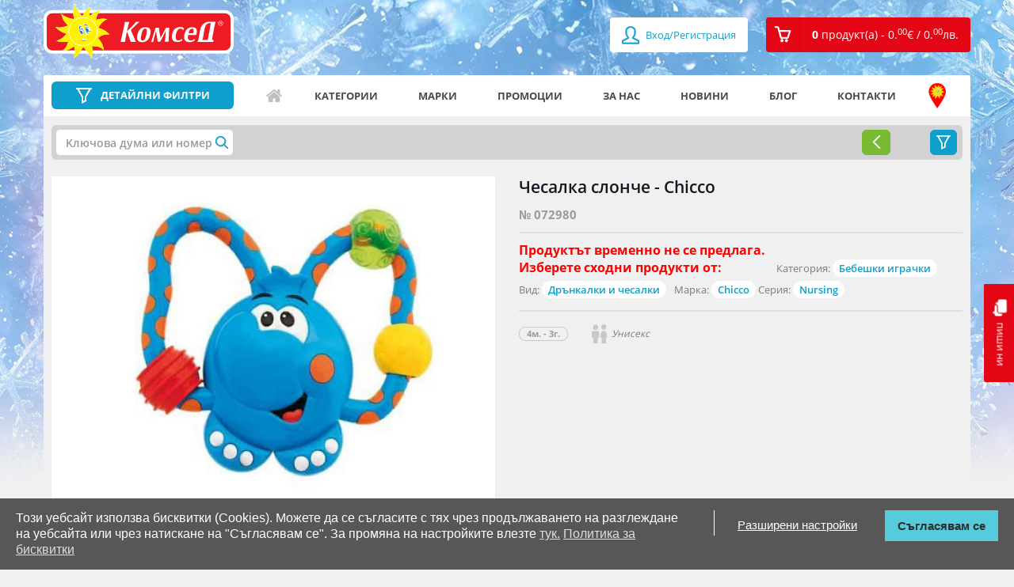

--- FILE ---
content_type: text/html; charset=utf-8
request_url: https://comsed.net/%D1%87%D0%B8%D0%BA%D0%BE-%D0%B8%D0%B3%D1%80-%D1%87%D0%B5%D1%81%D0%B0%D0%BB%D0%BA%D0%B0-%D1%81%D0%BB%D0%BE%D0%BD%D1%87%D0%B5
body_size: 13610
content:
<!DOCTYPE html>

<html>

<head>
	
	<meta charset="UTF-8">
	<title>Бебешка играчка - Чесалка слонче - Chicco | КОМСЕД</title>
	<meta name="viewport" content="width=device-width,initial-scale=1.0,maximum-scale=1,user-scalable=0">
	<meta property="og:locale" content="bg_BG" />
    <meta property="og:type" content="website" />
    <meta property="og:url" content="https://comsed.net/" />
    <meta property="og:site_name" content="КОМСЕД" />
    <meta property="og:image" content="https://comsed.net/catalog/view/theme/design/img/comsed.png" />

	<!-- <base href="https://comsed.net/" /> -->
		<meta name="description" content="Купете Бебешка играчка - Чесалка слонче - Chicco на цена 9.66€. Право на връщане в 14-дн. срок." />
    <meta property="og:title"  content="Бебешка играчка - Чесалка слонче - Chicco | КОМСЕД" />
    <meta property="og:description" content="Купете Бебешка играчка - Чесалка слонче - Chicco на цена 9.66€. Право на връщане в 14-дн. срок." />
    <meta name="twitter:title" content="Бебешка играчка - Чесалка слонче - Chicco | КОМСЕД" />
    <meta name="twitter:description" content="Купете Бебешка играчка - Чесалка слонче - Chicco на цена 9.66€. Право на връщане в 14-дн. срок." />
	
		<meta name="keywords" content= "Чесалка слонче - Chicco,Бебешки играчки | Бебешки играчки | Бебешка играчка Чико | Дрънкалки и чесалки" />
	
		<link rel="canonical" href="https://comsed.net/чико-игр-чесалка-слонче" />
	
	
	<!-- styles -->
		<link rel="stylesheet" href="https://comsed.net/catalog/view/theme/comsed/stylesheet/custom.css?lastmtime=1733780577">
		<link rel="stylesheet" href="https://comsed.net/catalog/view/theme/comsed/stylesheet/common.css?lastmtime=1476996960">
		<link rel="stylesheet" href="https://comsed.net/catalog/view/theme/design/css/bootstrap.min.css?lastmtime=1509114667">
		<link rel="stylesheet" href="https://comsed.net/catalog/view/theme/design/css/owl.carousel.css?lastmtime=1509114667">
		<link rel="stylesheet" href="https://comsed.net/catalog/view/theme/design/css/jquery.mCustomScrollbar.css?lastmtime=1509114667">
		<link rel="stylesheet" href="https://comsed.net/catalog/view/theme/design/css/animate.css?lastmtime=1509114667">
		<link rel="stylesheet" href="https://comsed.net/catalog/view/theme/design/css/magnific-popup.css?lastmtime=1509114667">
		<link rel="stylesheet" href="https://comsed.net/catalog/view/theme/design/css/main.css?lastmtime=1764949181">
		<link rel="stylesheet" href="https://comsed.net/catalog/view/theme/design/css/temporary.css?lastmtime=1541258450">
		<link rel="stylesheet" href="https://comsed.net/catalog/view/theme/design/css/responsive.css?lastmtime=1641984131">
		<link rel="stylesheet" href="https://comsed.net/catalog/view/theme/comsed/stylesheet/fonts_googleapis.css?lastmtime=1459262910">
		<link rel="stylesheet" href="https://comsed.net/catalog/view/theme/comsed/stylesheet/jquery-ui.css?lastmtime=1520853412">
		<link rel="stylesheet" href="https://comsed.net/catalog/view/javascript/font-awesome/css/font-awesome.min.css?lastmtime=1456772806">
		<link rel='shortcut icon' type='image/x-icon' href='/catalog/view/theme/design/img/icon.jpg' />
	<!-- /styles -->

	<!-- scripts -->
		<script src='https://comsed.net/catalog/view/javascript/comsed/js/jquery-1.11.3.min.js?lastmtime=1459262910'></script>
		<script src='https://comsed.net/catalog/view/javascript/comsed/js/jquery-ui.js?lastmtime=1459262910'></script>
		<script src='https://comsed.net/catalog/view/javascript/common.js?lastmtime=1609692992'></script>
		<script src='https://comsed.net/catalog/view/javascript/clib.js?lastmtime=1664361694'></script>
		<script src='https://comsed.net/catalog/view/javascript/comsed/js/bootstrap.min.js?lastmtime=1459262910'></script>
		<script src='https://comsed.net/catalog/view/javascript/comsed/js/owl.carousel.min.js?lastmtime=1498568041'></script>
		<script src='https://comsed.net/catalog/view/javascript/comsed/js/jquery.mCustomScrollbar.concat.min.js?lastmtime=1459262910'></script>
		<script src='https://comsed.net/catalog/view/javascript/comsed/js/jquery.magnific-popup.min.js?lastmtime=1459262910'></script>
		<script src='https://comsed.net/catalog/view/javascript/comsed/js/video.js?lastmtime=1505817992'></script>
		<script src='https://comsed.net/catalog/view/javascript/comsed/js/banners.js?lastmtime=1609692992'></script>
		<script src='https://comsed.net/catalog/view/javascript/comsed/js/pcollapse.js?lastmtime=1498487782'></script>
		<!-- /scripts -->
	
	<!-- <style>.async-hide { opacity: 0 !important} </style>
	<script>(function(a,s,y,n,c,h,i,d,e){s.className+=' '+y;h.start=1*new Date;
	h.end=i=function(){s.className=s.className.replace(RegExp(' ?'+y),'')};
	(a[n]=a[n]||[]).hide=h;setTimeout(function(){i();h.end=null},c);h.timeout=c;
	})(window,document.documentElement,'async-hide','dataLayer',4000,
	{'GTM-WDSC3XQ':true});</script> -->

	<!-- <script>
	  (function(i,s,o,g,r,a,m){i['GoogleAnalyticsObject']=r;i[r]=i[r]||function(){
	  (i[r].q=i[r].q||[]).push(arguments)},i[r].l=1*new Date();a=s.createElement(o),
	  m=s.getElementsByTagName(o)[0];a.async=1;a.src=g;m.parentNode.insertBefore(a,m)
	  })(window,document,'script','//www.google-analytics.com/analytics.js','ga');

	  ga('create', 'UA-75619103-1', 'auto');
	  ga('require', 'GTM-WDSC3XQ');
	</script> -->

	<!-- Global site tag (gtag.js) - Google Analytics -->
	<script async src="https://www.googletagmanager.com/gtag/js?id=G-T7HEV0239V"></script>
	<script>
	  window.dataLayer = window.dataLayer || [];
	  function gtag(){dataLayer.push(arguments);}
	  gtag('js', new Date());

	  gtag('config', 'G-T7HEV0239V', { 'debug_mode': true });
	</script>

	<!-- Facebook Pixel Code -->
	<script>
	!function(f,b,e,v,n,t,s){if(f.fbq)return;n=f.fbq=function(){n.callMethod?
	n.callMethod.apply(n,arguments):n.queue.push(arguments)};if(!f._fbq)f._fbq=n;
	n.push=n;n.loaded=!0;n.version='2.0';n.queue=[];t=b.createElement(e);t.async=!0;
	t.src=v;s=b.getElementsByTagName(e)[0];s.parentNode.insertBefore(t,s)}(window,
	document,'script','https://connect.facebook.net/en_US/fbevents.js');
	fbq('init', '837836226299491'); // Insert your pixel ID here.
	fbq('track', 'PageView');
	</script>
	<noscript><img height="1" width="1" style="display:none"
	src="https://www.facebook.com/tr?id=837836226299491&ev=PageView&noscript=1"
	/></noscript>
	<!-- DO NOT MODIFY -->
	<!-- End Facebook Pixel Code -->

	

	
	
		<script type="text/javascript">
    (function () {
        var s = document.createElement('script');
        s.type = 'text/javascript';
        s.async = true;
        s.src = 'https://gdpr.noterium.com/gdpr/v1.min.js';
        s.onload = function() {
            getClientParams("5Flx1FycQtY38xKX1QvWLE4gOXkf3wrc");
        };
        var x = document.getElementsByTagName('script')[0];
        x.parentNode.insertBefore(s, x);
    })();
	</script>
	
	<!-- TikTok Pixel Code Start -->
<script>
!function (w, d, t) {
  w.TiktokAnalyticsObject=t;var ttq=w[t]=w[t]||[];ttq.methods=["page","track","identify","instances","debug","on","off","once","ready","alias","group","enableCookie","disableCookie","holdConsent","revokeConsent","grantConsent"],ttq.setAndDefer=function(t,e){t[e]=function(){t.push([e].concat(Array.prototype.slice.call(arguments,0)))}};for(var i=0;i<ttq.methods.length;i++)ttq.setAndDefer(ttq,ttq.methods[i]);ttq.instance=function(t){for(
var e=ttq._i[t]||[],n=0;n<ttq.methods.length;n++)ttq.setAndDefer(e,ttq.methods[n]);return e},ttq.load=function(e,n){var r="https://analytics.tiktok.com/i18n/pixel/events.js",o=n&&n.partner;ttq._i=ttq._i||{},ttq._i[e]=[],ttq._i[e]._u=r,ttq._t=ttq._t||{},ttq._t[e]=+new Date,ttq._o=ttq._o||{},ttq._o[e]=n||{};n=document.createElement("script")
;n.type="text/javascript",n.async=!0,n.src=r+"?sdkid="+e+"&lib="+t;e=document.getElementsByTagName("script")[0];e.parentNode.insertBefore(n,e)};


  ttq.load('D45GETJC77UCC4231G60');
  ttq.page();
}(window, document, 'ttq');
</script>
<!-- TikTok Pixel Code End -->
</head>

<body>

	<div class="mask-overlay"></div>
	

		
	

	<header>
		<!-- <a href="tel:+359875333456" class="visible-xs header-tel"></a> -->
		<a href="https://comsed.net/contacts" class="visible-xs header-tel"></a>

		<div class="log-reg visible-xs">

						<a href="https://comsed.net/index.php?route=account/login"><span class="fa fa-user"></span> Вход/Регистрация</a>
					 
		</div>

		<div class="container">

			<div class="row">

				<div class="col-xs-7 col-sm-4 col-md-3">

					<a href="https://comsed.net/" class="logo" data-toggle="tooltip" data-placement="right" title="Начало">
					<img src="https://comsed.net/image/catalog/Logo-and-backgrounds/logo.svg?lastmtime=1612185411" class="img-responsive" alt=""/>
										</a>

				</div>

				<div class="col-xs-5 col-sm-8 col-md-9">

					<ul class="pull-right reg-cart clearfix">

												<li><a href="https://comsed.net/index.php?route=account/login"><span class="fa fa-user fa-lg"></span> Вход/Регистрация</a></li>
						
						<li id="cart" class="dropdown"><!-- <a href="#" class="dropdown-toggle" data-toggle="dropdown" role="button" aria-expanded="false"><i class="cart-icon"></i><span>0 <span>продукт(а) - 0.<sup>00</sup><span class="currency-symbol">€</span> / 0.<sup>00</sup><span class="currency-symbol">лв.</span></span></span></a>-->
<a href="https://comsed.net/index.php?route=checkout/cart" role="button" aria-expanded="false"><i class="cart-icon"></i><span>0 <span>продукт(а) - 0.<sup>00</sup><span class="currency-symbol">€</span> / 0.<sup>00</sup><span class="currency-symbol">лв.</span></span></span></a>

<ul class="dropdown-menu">
  <li class="title"><span class="triangle"></span>Вашата кошница</li>
      <li>Кошницата е празна.</li>
  </ul>
</li>

						<!-- <li class="hidden-lg hidden-md hidden-sm dropdown mobile-search">

							<a href="#" class="dropdown-toggle" data-toggle="dropdown" role="button" aria-haspopup="true" aria-expanded="false"></a>

							<form class="dropdown-menu search-form hidden-lg hidden-md hidden-sm" method="POST" action="#">

								<div class="input-group">

									<input type="text" class="form-control" placeholder="Търси артикул">

									<span class="input-group-btn">

										<button class="btn btn-default" type="button">Търси</button>

									</span>

								</div>/input-group

							</form>

						</li> -->

					</ul>

				</div>

			</div>

		</div>

	</header>
	
	 	  	<div class="background-bg" style="background-image: url(https://comsed.net/image/catalog/Logo-and-backgrounds/home-background.jpg?mtime=1768209964)"></div>
	 	
	<a href="https://comsed.net/index.php?route=information/contact" class="chat hidden-xs"><i></i>пиши ни</a>

	<div id="scroll" style="z-index: 99999999" class="drop-rigt-mouseleave-exception">
		<img class="drop-rigt-mouseleave-exception" src="/catalog/view/theme/design/listing-lego/img/scroll.svg">
	</div>
 
<div class="container mt15">

    <div class="row">

        <section class="full-width-nav site-navigation">
            
            <div class="col-xs-12 col-sm-12">

                <aside class="menu-filter inside-product-filter">
                <!-- filters -->
               
                </aside>
                <!-- nav menu -->
                <nav class="navbar navbar-default">

	<!-- Brand and toggle get grouped for better mobile display -->

	<div class="navbar-header">
		
		<div class="input-group header-search">
			<a href="https://comsed.net/%D0%B2%D1%81%D0%B8%D1%87%D0%BA%D0%B8/?sort=p.promo&amp;order=DESC" class="link-filters no-filters">
				<button type="button" class="navbar-toggle collapsed" data-toggle="collapse" data-target="#bs-example-navbar-collapse-1" aria-expanded="false">
					<span class="icon-bar"></span>
					<span class="icon-bar"></span>
					<span class="icon-bar"></span>
				</button>
				<span>ДЕТАЙЛНИ ФИЛТРИ</span>
			</a>
			<a class="link-filters active" onclick="filters.toggle();"><span>ДЕТАЙЛНИ ФИЛТРИ</span></a>
		</div>
		
		<a id="top_menu_mobile_button" href="#" class="hidden-lg hidden-md hidden-sm" data-toggle="collapse" data-target="#bs-example-navbar-collapse-1" aria-expanded="false">
			<span></span>
			<span></span>
			<span></span>
			Меню
		</a>

	</div>

	<!-- Collect the nav links, forms, and other content for toggling -->

	<div class="collapse navbar-collapse" id="bs-example-navbar-collapse-1">

		<ul class="nav navbar-nav">

<!-- 											<li><a href="/">Начало</a></li>
															<li><a href="https://comsed.net/about-us">За нас</a></li>
															<li><a href="/news">Новини</a></li>
															<li><a href="/promo">Промоции</a></li>
															<li><a href="/blog">Блог</a></li>
															<li><a href="https://comsed.net/contacts">КОНТАКТИ</a></li>
							 -->
			<li class="icon-home"><a href="https://comsed.net/" data-toggle="tooltip" data-placement="top" data-original-title="Начало">Начало</a></li>
			<li class="icon-categories visible-xs"><a href="https://comsed.net/категории">Категории</a></li>
			<li class="icon-filter-menu visible-xs"><a href="%D0%B2%D1%81%D0%B8%D1%87%D0%BA%D0%B8?sort=p.custom_sales_count&order=DESC">Детайлни филтри</a></li>
			<li class="hidden-xs"><a href="https://comsed.net/категории">Категории</a></li>
			<li class="icon-brands"><a href="https://comsed.net/марки">Марки</a></li>
			<li class="icon-promo"><a href="https://comsed.net/promo">Промоции</a></li>
			<li class="icon-aboutus"><a href="https://comsed.net/about-us">За нас</a></li>
			<li class="icon-news"><a href="https://comsed.net/news">Новини</a></li>
			<li class="icon-blog"><a href="https://comsed.net/blog">Блог</a></li>
			<li class="icon-contacts"><a href="https://comsed.net/contacts">Контакти</a></li>
			<li class="icon-address"><a href="https://comsed.net/a%D0%B4%D1%80%D0%B5%D1%81%D0%B8-%D0%BD%D0%B0-%D0%BC%D0%B0%D0%B3%D0%B0%D0%B7%D0%B8%D0%BD%D0%B8%D1%82%D0%B5" data-toggle="tooltip" data-placement="top" data-original-title="Адреси на магазините">Адреси на магазините</a></li>
			<!-- <li class="close-toggle-menu visible-xs"><a href="#" data-toggle="collapse" data-target=".navbar-collapse.in">Затвори</a></li> -->

		</ul>
		<div class="visible-xs log-in-menu">
							<ul>
					<li><a href="https://comsed.net/index.php?route=account/login">Вход/Регистрация</a></li>
				</ul>
					</div>
		<ul class="visible-xs mobile-menu"> 
			<li><a href="https://comsed.net/%D0%BE%D0%B1%D1%89%D0%B8-%D1%83%D1%81%D0%BB%D0%BE%D0%B2%D0%B8%D1%8F">Общи условия</a></li>
			<li><a href="https://comsed.net/brands">Марки</a></li>
			<li><a href="https://comsed.net/%D0%BA%D0%B0%D0%BA-%D0%B4%D0%B0-%D1%82%D1%8A%D1%80%D1%81%D1%8F">Как да търся</a></li>
			<li><a href="https://comsed.net/a%D0%B4%D1%80%D0%B5%D1%81%D0%B8-%D0%BD%D0%B0-%D0%BC%D0%B0%D0%B3%D0%B0%D0%B7%D0%B8%D0%BD%D0%B8%D1%82%D0%B5">Адреси на магазините</a></li>
			<li><a href="https://comsed.net/%D0%B4%D0%BE%D1%81%D1%82%D0%B0%D0%B2%D0%BA%D0%B0">Доставка</a></li>
			<li><a href="https://comsed.net/%D0%BE%D1%82%D0%BA%D0%B0%D0%B7-%D0%BE%D1%82-%D0%BF%D0%BE%D1%80%D1%8A%D1%87%D0%BA%D0%B0">Отказ от поръчка</a></li>
			<li><a href="https://comsed.net/%D0%BA%D0%B0%D1%80%D0%B8%D0%B5%D1%80%D0%B8">Кариери</a></li>
			<li><a href="https://comsed.net/index.php?route=information/information&information_id=25">Ваучери</a></li>
		</ul>

	</div><!-- /.navbar-collapse -->

</nav>

<script type="text/javascript">
	$('#top_menu_mobile_button').on('click', function(){
		$(this).toggleClass('active');
	});
</script>                <!-- nav menu end -->
            </div> 

            <div class="col-xs-12 col-sm-12">
                <div class="gray-bg">
                    
                    

                    <div class="selected-filters"><div id="f_loader" style="display:none;"></div>
<script type="text/javascript">
	$.ajax({
		url: 'https://comsed.net/index.php?route=module/filter2/load',
		method: 'POST',		
		dataType: 'html',
		cache: false,
		async: true,
		data: {"url":"aHR0cHM6Ly9jb21zZWQubmV0L9GH0LjQutC+LdC40LPRgC3Rh9C10YHQsNC70LrQsC3RgdC70L7QvdGH0LU="},
		success: function(html) {
			 $("#f_loader").html(html);
			 $("#f_loader").show();
			// $("#f_loader").fadeIn();
		},			
		error: function(xhr, ajaxOptions, thrownError) {
			console.log(thrownError + "\r\n" + xhr.statusText + "\r\n" + xhr.responseText);
		}
	});
</script></div>
                    <script type="text/javascript">
                    function filters_callback()
                    {
                        filters.close();
                    }
                    </script>

                                
                    <div class="listing-preview-product">
                        <div class="row">
                            <div class="col-xs-12">
                                <!-- <div class="happy-weekend">
                                    <a href="https://comsed.net/happy-weekend" target="_blank"><img src="https://comsed.net/catalog/view/theme/design/img/Happy-Weekend-logo.png" class="img-responsive" alt="Happy Weekend"></a>
                                    <div class="butons">
                                        <a href="https://comsed.net/happy-weekend" class="btn view-more" target="_blank">Виж условията и вземи талон за <b>-30%</b> отстъпка</a>
                                    </div>
                                </div> -->
                            </div>
                            <div class="col-md-6 col-xs-12">
                                <div class="clearfix visible-xs">
                                      
                                </div>
                                <div class="thumbnails clearfix"> 
                                    <div>
                                        
                                                                                                                                                                        

                                        <a class="thumbnail" href="https://comsed.net/image/cache/catalog/igrachki/20262/1-1024x768.webp" title=""><img src="https://comsed.net/image/cache/catalog/igrachki/20262/1-1024x768.webp" title="Чесалка слонче - Chicco" alt="Дрънкалки и чесалки Chicco Nursing 61411" /></a>
                                    </div>
                                    
                                    <div class="product-gallery-slider">
                                                                            </div>

                                </div>
                            </div>
                            <div class="col-md-6 col-xs-12" id="product"> 
                                <div class="clearfix">
                                    <div class="hidden-xs">
                                         
                                    </div>
                                    <h1 class="title">
                                                                        Чесалка слонче - Chicco</h1>
                                    <h2 class="sub-title hidden-xs"> </h2> 
                                </div>

                                <span class="art-number">№ 072980</span>
                                
                                <hr>
                                
                                <ul class="list-unstyled mt0">  

                                                                        <li style="color: red; font-size: 16px;"><b>Продуктът временно не се предлага.<br>Изберете сходни продукти от:</b></li>
                                                                        
                                                                        <li class="multiple-elements">Категория: 
                                        <span>
                                                                                            <a href="https://comsed.net/категории/бебешки-играчки">Бебешки играчки</a>
                                                                                    </span>
                                    </li>
                                    
                                                                        <li class="multiple-elements">Вид:
                                        <span>
                                                                                            <a href="https://comsed.net/бебешки-играчки/дрънкалки-чесалки/">Дрънкалки и чесалки</a>
                                                                                    </span>
                                    
                                    <li>
                                                                                Марка: <span> <a href="https://comsed.net/chicco">Chicco</a></span>
                                        
                                                                                Серия: <span><a href="https://comsed.net/всички/chicco/?filter_manufacturer_filter=9893">Nursing</a></span>
                                        
                                                                                                                                                                                                                                                                                                                                         
                                    </li>
                                </ul>
                                
                                <hr>

                                <div class="info">
                                    <ul class="clearfix">

                                        <!-- block -->
                                                                                                                                                                            <li><strong>4м. - 3г.</strong>
                                                                                    
                                                                                    </li>
                                        <!-- block end -->

                                                                                                                                <li><i class="unisex-icon"></i>Унисекс</li>
                                                                                                                                                                            <li><i class="boy-icon"></i>Момче</li>
                                                                                                                                                                            <li><i class="girl-icon"></i>Момиче</li>
                                                                                    
                                        
                                        
                                    </ul>
                                </div>
                                
                                <div class="product-main-info">
                                                                </div>
                            </div>
                        </div>
                    </div><!-- listign-prev product -->
                <!-- new design -->

                </div>

                <div id="product_options" class="optional-product-box">
                                    </div>
                <script type="text/javascript">
                $(document).ready(function () {
                    if($(window).width() <= 768) 
                    {
                        $('#product_options').detach().insertBefore('.product-main-info .date-promo');
                    }
                });
                </script>


            <div class="options-video">
                
                <!-- video -->
                                <!-- /video -->

                <div id="nav-tabs" class="nav nav-tabs" role="tablist">

                    <div role="presentation" class="active nav-link"><h3><a href="#description" aria-controls="description" role="tab" data-toggle="tab">Описание</a></h3></div>

                  <!--   <div role="presentation"><h3><a href="#specification" aria-controls="specification" role="tab" data-toggle="tab">Спецификация</a></h3></div> -->

                                        <div id="stock_by_store" role="presentation" class="nav-link"><h3 data-toggle="modal" data-target="#quantity_popup"><a id="stock-by-store-tab" href="#stock-by-store" aria-controls="stock-by-store" role="tab" data-toggle="tab">Наличности по магазини</a></h3></div>
                                       
                   
                    <script type="text/javascript">
                        $("div.nav.nav-tabs div.nav-link").click(function(){
                            $("div.nav.nav-tabs div.nav-link.active").removeClass("active");
                            $(this).addClass("active");
                        });
                    </script>
                </div>

                <div class="tab-content">

                    <div role="tabpanel" class="tab-pane fade in active" id="description">
                        Бебешка играчка Чико - чесалка слонче
                        <hr/>
                        <span class="specification-text">Спецификация:</span>
                        <ul>

                                                            <li>Комсед №: <b>072980</b></li>
                            
                                                            <li>Име: <b>Чесалка слонче - Chicco</b></li>
                            
                                                            <li>Бар-код (EAN): <b>8003670965527</b></li>
                            
                                                            <li>Фабричен №: <b>61411</b></li>
                            
                            
                            
                            
                             
                            
                            
                            
                            
                                                    </ul>
                    </div>

                    <div role="tabpanel" class="tab-pane fade" id="specification">
 
                    </div>

                                        <div role="tabpanel" class="tab-pane fade" id="stock-by-store">
                        <div style="max-width:600px; margin-left:auto; margin-right:auto;">
                                                            <span>Можете да видите адресите на нашите магазини <a href="https://comsed.net/aдреси-на-магазините" target="_blank">тук</a></span>
                                <br>
                                <span style="color: red">* Посочената наличност не е в реално време и е възможно междувременно продуктът да бъде изчерпан.</span>
                                <table class="table center">
                                    <thead>
                                        <tr>
                                            <th>Магазин</th>
                                            <th class="text-right">Наличност към 2026-01-24 03:40:09</th>
                                        </tr>
                                    </thead>
                                    <tbody>
                                                                                    <tr>
                                                <td>Детски Магазин КОМСЕД в МОЛ София</td>
                                                                                                <td class="text-right"><b style="color:red">0</b> бр.</td>
                                                                                            </tr>
                                                                                    <tr>
                                                <td>Детски Магазин КОМСЕД в МОЛ Парк Център</td>
                                                                                                <td class="text-right"><b style="color:red">0</b> бр.</td>
                                                                                            </tr>
                                                                                    <tr>
                                                <td>Детски Магазин КОМСЕД в The Mall</td>
                                                                                                <td class="text-right"><b style="color:red">0</b> бр.</td>
                                                                                            </tr>
                                                                                    <tr>
                                                <td>Детски Хипермаркет КОМСЕД в Скай Сити МОЛ</td>
                                                                                                <td class="text-right"><b style="color:red">0</b> бр.</td>
                                                                                            </tr>
                                                                                    <tr>
                                                <td>Детски Магазин КОМСЕД в MEGA MALL Люлин</td>
                                                                                                <td class="text-right"><b style="color:red">0</b> бр.</td>
                                                                                            </tr>
                                                                                    <tr>
                                                <td>Детски Магазин КОМСЕД в Ринг МОЛ</td>
                                                                                                <td class="text-right"><b style="color:red">0</b> бр.</td>
                                                                                            </tr>
                                                                                    <tr>
                                                <td>Детски Хипермаркет КОМСЕД в ПАРАДАЙС център</td>
                                                                                                <td class="text-right"><b style="color:red">0</b> бр.</td>
                                                                                            </tr>
                                                                                    <tr>
                                                <td>Детски Хипермаркет КОМСЕД в Хармония</td>
                                                                                                <td class="text-right"><b style="color:red">0</b> бр.</td>
                                                                                            </tr>
                                                                                    <tr>
                                                <td>Детски Магазин КОМСЕД в Дружба - Авигея</td>
                                                                                                <td class="text-right"><b style="color:red">0</b> бр.</td>
                                                                                            </tr>
                                                                                    <tr>
                                                <td>Детски Магазин КОМСЕД в България МОЛ</td>
                                                                                                <td class="text-right"><b style="color:red">0</b> бр.</td>
                                                                                            </tr>
                                                                                    <tr>
                                                <td>Детски Магазин КОМСЕД на пл. Славейков</td>
                                                                                                <td class="text-right"><b style="color:red">0</b> бр.</td>
                                                                                            </tr>
                                                                                    <tr>
                                                <td>Детски магазин КОМСЕД в МОЛ Пловдив, ул.Перущица 8</td>
                                                                                                <td class="text-right"><b style="color:red">0</b> бр.</td>
                                                                                            </tr>
                                                                                    <tr>
                                                <td>Детски Хипермаркет КОМСЕД в Марково Тепе Мол Пловдив</td>
                                                                                                <td class="text-right"><b style="color:red">0</b> бр.</td>
                                                                                            </tr>
                                                                                    <tr>
                                                <td>Детски магазин КОМСЕД в Пловдив Плаза МОЛ</td>
                                                                                                <td class="text-right"><b style="color:red">0</b> бр.</td>
                                                                                            </tr>
                                                                                    <tr>
                                                <td>Детски Магазин КОМСЕД в Пикадили Парк Варна</td>
                                                                                                <td class="text-right"><b style="color:red">0</b> бр.</td>
                                                                                            </tr>
                                                                                    <tr>
                                                <td>Детски Хипермаркет КОМСЕД в Делта Планет МОЛ, Варна</td>
                                                                                                <td class="text-right"><b style="color:red">0</b> бр.</td>
                                                                                            </tr>
                                                                                    <tr>
                                                <td>Детски магазин КОМСЕД в Слънчев Бряг</td>
                                                                                                <td class="text-right"><b style="color:red">0</b> бр.</td>
                                                                                            </tr>
                                                                                    <tr>
                                                <td>Детски магазин КОМСЕД в МОЛ Галерия Бургас</td>
                                                                                                <td class="text-right"><b style="color:red">0</b> бр.</td>
                                                                                            </tr>
                                                                                    <tr>
                                                <td>Детски магазин КОМСЕД във Велико Търново</td>
                                                                                                <td class="text-right"><b style="color:red">0</b> бр.</td>
                                                                                            </tr>
                                                                                    <tr>
                                                <td>Детски магазин КОМСЕД в Панорама МОЛ Плевен</td>
                                                                                                <td class="text-right"><b style="color:red">0</b> бр.</td>
                                                                                            </tr>
                                                                                    <tr>
                                                <td>Детски магазин КОМСЕД в Сити Център - Стара Загора</td>
                                                                                                <td class="text-right"><b style="color:red">0</b> бр.</td>
                                                                                            </tr>
                                                                                    <tr>
                                                <td>Детски магазин КОМСЕД в МОЛ Галерия - Стара Загора</td>
                                                                                                <td class="text-right"><b style="color:red">0</b> бр.</td>
                                                                                            </tr>
                                                                                    <tr>
                                                <td>Детски магазин КОМСЕД  в Казанлък</td>
                                                                                                <td class="text-right"><b style="color:red">0</b> бр.</td>
                                                                                            </tr>
                                                           
                                    </tbody>
                                </table>
                                                    </div>
                    </div>
                    
                </div>

            </div>

        </div>
        </section> 
        <div class="spacer-10"></div>
        <!-- related -->
        
        <div class="col-xs-12 col-sm-12 col-md-12">
            <!-- left banners -->
            
    <div class="lego-sldier-box">
    <div class="title-listing accents-title">
        <h2 class="title">Промоции, акценти и трайно ниски цени</h2> 
    </div>
   <div id="left-col-banners" class="left-col-banners">
		<div class="item">
            	  <div class="banner"  data-sort-order="-200">
    	        	      <a href="https://comsed.net/всички/?filter_promo_id=701">
    	      	<div class="img-box"><img src="https://comsed.net/image/cache/catalog///////Promotions/2026/701/Ravens_270x152-270x152.webp" title="Подреди повече, спести повече! Купи 2 и вземи -25%, купи 3 и вземи -30% отстъпка на продукти с марка Ravensburger" class="img-responsive" /></div>
                                <span>Подреди повече, спести повече! Купи 2 и вземи -25%, купи 3 и вземи -30% отстъпка на продукти с марка Ravensburger</span>
                    	      </a>
    	               
    	  </div>
            	  <div class="banner"  data-sort-order="-198">
    	        	      <a href="https://comsed.net/всички/?filter_promo_id=702">
    	      	<div class="img-box"><img src="https://comsed.net/image/cache/catalog////Promotions/2026/702/RawPartol_270x152-270x152.webp" title="Смели лапи, супер намаления! До -35% на избрани продукти от Пес Патрул!" class="img-responsive" /></div>
                                <span>Смели лапи, супер намаления! До -35% на избрани продукти от Пес Патрул!</span>
                    	      </a>
    	               
    	  </div>
        	 </div>
		<div class="item">
            	  <div class="banner"  data-sort-order="-196">
    	        	      <a href="https://comsed.net/всички/?filter_promo_id=703">
    	      	<div class="img-box"><img src="https://comsed.net/image/cache/catalog/////Promotions/2026/703/Gabby_270x152-270x152.webp" title="Котешки сладки изненади - Gabby’s Dollhouse с до -35%!" class="img-responsive" /></div>
                                <span>Котешки сладки изненади - Gabby’s Dollhouse с до -35%!</span>
                    	      </a>
    	               
    	  </div>
            	  <div class="banner"  data-sort-order="-195">
    	        	      <a href="https://comsed.net/всички/?filter_promo_id=700">
    	      	<div class="img-box"><img src="https://comsed.net/image/cache/catalog//////Promotions/2026/700/Paint_270x152-270x152.webp" title="Цветен старт на годината! -30% на избрани продукти" class="img-responsive" /></div>
                                <span>Цветен старт на годината! -30% на избрани продукти</span>
                    	      </a>
    	               
    	  </div>
        	 </div>
		<div class="item">
            	  <div class="banner"  data-sort-order="-190">
    	        	      <a href="https://comsed.net/всички/?filter_promo_id=699">
    	      	<div class="img-box"><img src="https://comsed.net/image/cache/catalog/////Promotions/2026/699/Plush-270x152-270x152.webp" title="По-топъл януари с плюшени приятели! До -50% отстъпка" class="img-responsive" /></div>
                                <span>По-топъл януари с плюшени приятели! До -50% отстъпка</span>
                    	      </a>
    	               
    	  </div>
            	  <div class="banner"  data-sort-order="-187">
    	        	      <a href="https://comsed.net/%D0%B2%D1%81%D0%B8%D1%87%D0%BA%D0%B8/?filter_manufacturer_id=2566&amp;filter_promo_id=1">
    	      	<div class="img-box"><img src="https://comsed.net/image/cache/catalog/banners/Posledni_broiki/Janet_2070x152-2-270x152.webp" title="Трайно ниски цени Janet" class="img-responsive" /></div>
                                <span>Трайно ниски цени Janet</span>
                    	      </a>
    	               
    	  </div>
        	 </div>
		<div class="item">
            	  <div class="banner"  data-sort-order="-185">
    	        	      <a href="https://comsed.net/детски-дрехи-и-обувки/?filter_promo_id=1">
    	      	<div class="img-box"><img src="https://comsed.net/image/cache/catalog/Promotions/2026/Traino_niski_ceni/Boboli-Bebetto/fashion_270x152-270x152.webp" title="Трайно ниски цени на колекции есен/зима 2025 на Bebetto и Boboli" class="img-responsive" /></div>
                                <span>Трайно ниски цени на колекции есен/зима 2025 на Bebetto и Boboli</span>
                    	      </a>
    	               
    	  </div>
            	  <div class="banner"  data-sort-order="-150">
    	        	      <a href="https://comsed.net/%D0%BF%D0%BE%D0%BA%D1%83%D0%BF%D0%BA%D0%B0-%D0%BD%D0%B0-%D0%B2%D0%B0%D1%83%D1%87%D0%B5%D1%80">
    	      	<div class="img-box"><img src="https://comsed.net/image/cache/catalog/tema_pokupka_vaucheri/taloni-vizii/January-2026/voucher_270x152-2-270x152.webp" title="Талон за подарък" class="img-responsive" /></div>
                                <span>Талон за подарък</span>
                    	      </a>
    	               
    	  </div>
        	 </div>
		<div class="item">
            	  <div class="banner"  data-sort-order="105">
    	        	      <a href="https://comsed.net/всички/?filter_new=90">
    	      	<div class="img-box"><img src="https://comsed.net/image/cache/catalog/banners/2026/January/Novo_900x506-900x506.webp" title="Нови продукти" class="img-responsive" /></div>
                                <span>Нови продукти</span>
                    	      </a>
    	               
    	  </div>
            	  <div class="banner"  data-sort-order="110">
    	        	      <a href="https://comsed.net/sale">
    	      	<div class="img-box"><img src="https://comsed.net/image/cache/catalog/banners/2026/January/Trajno_270x152-2-270x152.webp" title="Продукти с трайно ниски цени" class="img-responsive" /></div>
                                <span>Продукти с трайно ниски цени</span>
                    	      </a>
    	               
    	  </div>
        	 </div>
		<div class="item">
            	  <div class="banner"  data-sort-order="131">
    	        	      <a href="https://comsed.net/%D0%B2%D1%81%D0%B8%D1%87%D0%BA%D0%B8/?sort=p.custom_sales_count&amp;order=DESC&amp;category_id=5216&amp;limit=64">
    	      	<div class="img-box"><img src="https://comsed.net/image/cache/catalog/Promotions/Best-Sellers-270x152-270x152.webp" title="Най-търсени" class="img-responsive" /></div>
                                <span>Най-търсени</span>
                    	      </a>
    	               
    	  </div>
        	 </div>
		</div>
    <div class="text-center mt20">
        <a href="https://comsed.net/promo" class="view-all-products">Виж всички Промоции, акценти и трайно ниски цени</a>
    </div>
</div>


<script type="text/javascript">
	$(document).ready(function(){
		
        var owl = $('#left-col-banners')
        var owlItem = $('#left-col-banners .item')
        if (owlItem.length > 2 &&  owlItem.length < 3) {
            owl.removeClass('not-owl-carousel').addClass('row-carousel').owlCarousel({
                autoHeight:true,
                margin:30,
                nav:true,
                smartSpeed: 500,
                responsiveClass:true,
                responsive:{
                    0:{
                        items:2,
                        margin:10,
                        stagePadding: 20
                    },
                    600:{
                        items:2
                    },
                    992: {
                        items:2
                    },
                    1024:{
                        items:2
                    }
                }
            });
        } else {
            owl.addClass('not-owl-carousel')
        }

        if (owlItem.length > 4) {
            owl.removeClass('not-owl-carousel row-carousel').owlCarousel({
                autoHeight:true,
                margin:30,
                nav:true,
                items:4,
                smartSpeed: 500,
                responsiveClass:true,
                responsive:{
                    0:{
                        items:2,
                        margin:10,
                        stagePadding: 20
                    },
                    600:{
                        items:2
                    },
                    992: {
                        items:3
                    },
                    1024:{
                        items:4
                    }
                }
            });
        } else {
            owl.addClass('not-owl-carousel').removeClass('row-carousel')
        }

        if($(window).width() < 1024) {
            if (owlItem.length > 2) {
                owl.removeClass('not-owl-carousel, row-carousel').owlCarousel({
                    autoHeight:true,
                    margin:30,
                    nav:true,
                    smartSpeed: 500,
                    responsiveClass:true,
                    responsive:{
                        0:{
                            items:2,
                            margin:10,
                            stagePadding: 20
                        },
                        600:{
                            items:2
                        },
                        992: {
                            items:2
                        },
                        1024:{
                            items:2
                        }
                    }
                });
            }
        }
        if($(window).width() < 768) {
            if (owlItem.length > 1) {
                owl.removeClass('not-owl-carousel, row-carousel').owlCarousel({
                    autoHeight:true,
                    margin:0,
                    nav:true,
                    smartSpeed: 500,
                    responsiveClass:true,
                    responsive:{
                        0:{
                            items:1
                        },
                        600:{
                            items:1
                        }
                    }
                });
            }
        }

    });

</script>
  
            <!-- left banners end -->
        </div>

    </div><!-- row -->

</div><!-- container -->

<script type="text/javascript" src="/catalog/view/javascript/product_page.js?v=1615565580"></script>

<!-- TikTok ViewContent Event -->
        <script>
        ttq.track('ViewContent', {
          content_id: '072980',
          content_type: 'product',
          content_name: 'Чесалка слонче - Chicco',
          value: '4.94',
          currency: 'EUR'
        });
        </script>
        <!-- End TikTok ViewContent Event -->
<script type="text/javascript">
    var product_info = {
        "comsed_code":"072980",
        "name":"\u0427\u0435\u0441\u0430\u043b\u043a\u0430 \u0441\u043b\u043e\u043d\u0447\u0435 - Chicco",
        "price":"9.6600",
        "categories":[{"name":"\u0411\u0435\u0431\u0435\u0448\u043a\u0438 \u0438\u0433\u0440\u0430\u0447\u043a\u0438"}],
        "subcategories":[{"name":"\u0414\u0440\u044a\u043d\u043a\u0430\u043b\u043a\u0438 \u0438 \u0447\u0435\u0441\u0430\u043b\u043a\u0438"}],
        "manufacturer":"Chicco"  
    }    
</script>

<script type="text/javascript">
    gtag('event', 'view_item', {
        'debug_mode': true,
        currency: 'EUR',
        value: product_info.price,

        items: [{
            item_id: product_info.comsed_code,
            item_name: product_info.name,
            item_brand: product_info.manufacturer,
            item_category: product_info.categories.length > 0 ? product_info.categories[0].name : '',
            item_category2: product_info.subcategories.length > 0 ? product_info.subcategories[0].name : '',
            price: product_info.price
        }]  
    });
</script>

<script type="text/javascript">
var google_tag_params = {
dynx_itemid: '188312',
dynx_pagetype: 'offerdetail'
};
</script>

<!-- enhanced ecommerce tracking -->
<!-- <script type="text/javascript">
ga('require', 'ec');

ga('ec:addProduct', {
  'id': '072980',
  'name': 'Чесалка слонче - Chicco'
});

ga('ec:setAction', 'detail');

//ga('send', 'pageview');  
</script> -->
<!-- /enhanced ecommerce tracking -->

<!-- facebook tracking -->
<script type="text/javascript">
fbq('track', 'ViewContent', {
    content_type: 'product', //either 'product' or 'product_group'
    content_ids: ['072980'] //array of one or more product ids in the page
});
</script>
<!-- /facebook tracking -->

    <script type="application/ld+json">
    {
        "@context":"https://schema.org",
        "@type":"Product",
        "productID":"072980",
        "sku":"072980",
        "gtin8": "8003670965527",
        "name":"\u0427\u0435\u0441\u0430\u043b\u043a\u0430 \u0441\u043b\u043e\u043d\u0447\u0435 - Chicco",
        "description":"\u0411\u0435\u0431\u0435\u0448\u043a\u0430 \u0438\u0433\u0440\u0430\u0447\u043a\u0430 \u0427\u0438\u043a\u043e - \u0447\u0435\u0441\u0430\u043b\u043a\u0430 \u0441\u043b\u043e\u043d\u0447\u0435",
        "url":"https:\/\/comsed.net\/\u0447\u0438\u043a\u043e-\u0438\u0433\u0440-\u0447\u0435\u0441\u0430\u043b\u043a\u0430-\u0441\u043b\u043e\u043d\u0447\u0435",
                "image":"https:\/\/comsed.net\/image\/catalog\/igrachki\/20262\/1.jpg",
         
                    "brand":"Chicco",
         
        
        "offers":[
            {
                "@type":"Offer",
                "price":"9.6600",
                 
                "priceCurrency":"EUR",
                "itemCondition":"https://schema.org/NewCondition",
                "url":"https:\/\/comsed.net\/\u0447\u0438\u043a\u043e-\u0438\u0433\u0440-\u0447\u0435\u0441\u0430\u043b\u043a\u0430-\u0441\u043b\u043e\u043d\u0447\u0435",

                                    "availability":"https://schema.org/OutOfStock"    
                        
            }
        ]
    }
    </script>

<footer>
    <div class="footer-top">
        <div class="container">
            <div class="row">
                <div class="col-md-4 hidden-xs hidden-sm">
                    <img src="/image/catalog/Logo-and-backgrounds/logo.svg" class="img-responsive" alt="">
                    <p>Фирма КОМСЕД и Верига детски магазини КОМСЕД са сред водещите и най-бързо развиващи се фирми в областта на детските играчки,  бебешките и детски принадлежности. <br /><br />КОМСЕД АД, гр. София, п.к. 1415, бул. "Околовръстен път" 42, Бизнес център "Butterfly"<br><a href="tel:+359875333456" class="footer-tel">0875 333 456</a>, <a href="tel:+070013513" class="link"> 0700 13 513</a><br><a href="https://comsed.net/contacts" class="contact-us">Пишете ни</a></p>
                </div>
                <div class="col-md-4 visible-xs"><a href="https://comsed.net/contacts" class="contact-us">Пишете ни</a></div>
                <div class="col-md-4">
                    <div class="col-md-6 col-sm-12">
                        <h3>Навигация</h3>
                        <ul class="clearfix">
                                                        <li><a href="https://comsed.net/">Начало</a></li>
                                                        <li><a href="https://comsed.net/about-us">За нас</a></li>
                                                        <li><a href="https://comsed.net/promo">Промоции</a></li>
                                                        <li><a href="https://comsed.net/lego">LEGO</a></li>
                                                        <li><a href="https://comsed.net/Ravensburger">Ravensburger</a></li>
                                                        <li><a href="https://comsed.net/index.php?route=information/information&amp;information_id=25">Талони за подарък</a></li>
                                                    </ul>
                    </div>
                    <div class="col-md-6 col-sm-12">
                        <h3>Полезно</h3>
                        <ul class="clearfix w-auto">
                                                        <li><a href="https://comsed.net/общи-условия">Общи условия</a></li>
                                                        <li><a href="https://comsed.net/често-задавани-въпроси">Често задавани въпроси</a></li>
                                                        <li><a href="https://comsed.net/aдреси-на-магазините">Адреси на магазините</a></li>
                                                        <li><a href="https://comsed.net/доставка">Доставка</a></li>
                                                        <li><a href="https://comsed.net/отказ-от-поръчка">Отказ от поръчка</a></li>
                                                        <li><a href="https://comsed.net/кариери">Кариери</a></li>
                                                        <li><a href="https://comsed.net/gdpr">Лични данни</a></li>
                                                        <li><a href="https://comsed.net/бисквитки">Бисквитки</a></li>
                                                    </ul>
                    </div>
                </div>
                <div class="col-md-4">
                    <h3>Последвай ни в:</h3>
                    <ul class="social-icons clearfix">
                        <li class="fb"><a href="https://www.facebook.com/comsed.net/" target="_blank"></a></li>
                        <li class="yt"><a href="https://www.youtube.com/channel/UCs3-j6coJBXfcqsAofw5wxQ" target="_blank"></a></li>
                        <li class="in"><a href="https://www.instagram.com/comsedtoystore/" target="_blank"></a></li>
                        <!-- <li class="gg"><a href="https://plus.google.com/110911496583474621766" target="_blank"></a></li> -->
                        <li class="tw"><a href="https://twitter.com/ad_comsed?lang=bg" target="_blank"></a></li>
                        <!-- <li class="ln"><a href="#" target="_blank"></a></li> -->
                    </ul>
                    <div class="text">Приемаме плащания с:</div>
                    <img src="/catalog/view/theme/design/img/cards.png?v=1" alt="" />
                </div> 
            </div><!-- row -->
        </div><!-- container -->
    </div><!-- footer-top -->
    <div class="footer-brands">
        <div class="container"> 
            <div class="row">
                <div class="col-xs-12 col-sm-12 col-md-12">
                    <hr>
                    <h3>Марки:</h3>
                    <ul class="columns">
                                                    <li><a href="https://comsed.net/всички/3pommes/">3Pommes</a></li>
                                                    <li><a href="https://comsed.net/всички/agu/">AGU</a></li>
                                                    <li><a href="https://comsed.net/всички/?filter_manufacturer_id=2560">Arias</a></li>
                                                    <li><a href="https://comsed.net/всички/aurora/">Aurora</a></li>
                                                    <li><a href="https://comsed.net/всички/babyfehn/">babyFEHN</a></li>
                                                    <li><a href="https://comsed.net/всички/babyono-1/">BabyOno</a></li>
                                                    <li><a href="https://comsed.net/всички/barbie/">Barbie</a></li>
                                                    <li><a href="https://comsed.net/всички/bburago/">Bburago</a></li>
                                                    <li><a href="https://comsed.net/всички/bebetto-1/">Bebetto</a></li>
                                                    <li><a href="https://comsed.net/всички/big-toes-chameleon-1/">BigToes</a></li>
                                                    <li><a href="https://comsed.net/всички/birba-trybeyond/">Birba/Trybeyond</a></li>
                                                    <li><a href="https://comsed.net/всички/?filter_manufacturer_id=2557">Boboli</a></li>
                                                    <li><a href="https://comsed.net/всички/bontempi/">Bontempi</a></li>
                                                    <li><a href="https://comsed.net/всички/?filter_manufacturer_id=2564">Britax Römer</a></li>
                                                    <li><a href="https://comsed.net/всички/cangaroo/">Cangaroo</a></li>
                                                    <li><a href="https://comsed.net/всички/canpol/">Canpol</a></li>
                                                    <li><a href="https://comsed.net/всички/chicco/">Chicco</a></li>
                                                    <li><a href="https://comsed.net/всички/chipolino/">Chipolino</a></li>
                                                    <li><a href="https://comsed.net/всички/comsed/">Comsed</a></li>
                                                    <li><a href="https://comsed.net/всички/cybex/">Cybex</a></li>
                                                    <li><a href="https://comsed.net/всички/dede/">Dede</a></li>
                                                    <li><a href="https://comsed.net/всички/dickie-toys/">Dickie Toys</a></li>
                                                    <li><a href="https://comsed.net/всички/disney/">Disney</a></li>
                                                    <li><a href="https://comsed.net/всички/dodo/">Dodo</a></li>
                                                    <li><a href="https://comsed.net/всички/dr-browns/">Dr. Brown's</a></li>
                                                    <li><a href="https://comsed.net/всички/eastcolight/">Eastcolight</a></li>
                                                    <li><a href="https://comsed.net/всички/edison-giocattoli/">Edison Giocattoli</a></li>
                                                    <li><a href="https://comsed.net/всички/eichhorn/">Eichhorn</a></li>
                                                    <li><a href="https://comsed.net/всички/engino/">Engino</a></li>
                                                    <li><a href="https://comsed.net/всички/falk/">Falk</a></li>
                                                    <li><a href="https://comsed.net/всички/faro/">Faro</a></li>
                                                    <li><a href="https://comsed.net/всички/fisher-price/">Fisher Price</a></li>
                                                    <li><a href="https://comsed.net/всички/?filter_manufacturer_id=2563">Freeon</a></li>
                                                    <li><a href="https://comsed.net/всички/funko/">Funko</a></li>
                                                    <li><a href="https://comsed.net/всички/glitza/">Glitza</a></li>
                                                    <li><a href="https://comsed.net/всички/goki/">Goki</a></li>
                                                    <li><a href="https://comsed.net/всички/?filter_manufacturer_id=2575">Goliath</a></li>
                                                    <li><a href="https://comsed.net/всички/?filter_manufacturer_id=2576">Goliath Toys</a></li>
                                                    <li><a href="https://comsed.net/всички/?filter_manufacturer_id=2569">Graco</a></li>
                                                    <li><a href="https://comsed.net/всички/hasbro/">Hasbro</a></li>
                                                    <li><a href="https://comsed.net/всички/hauck/">Hauck</a></li>
                                                    <li><a href="https://comsed.net/всички/hipp/">HiPP</a></li>
                                                    <li><a href="https://comsed.net/всички/hot-wheels/">Hot Wheels</a></li>
                                                    <li><a href="https://comsed.net/всички/injusa/">Injusa</a></li>
                                                    <li><a href="https://comsed.net/всички/intex/">INTEX</a></li>
                                                    <li><a href="https://comsed.net/всички/ion8/">ION8</a></li>
                                                    <li><a href="https://comsed.net/всички/?filter_manufacturer_id=2573">iWood</a></li>
                                                    <li><a href="https://comsed.net/всички/jakks-pacific/">Jakks Pacific</a></li>
                                                    <li><a href="https://comsed.net/всички/?filter_manufacturer_id=2566">Janet</a></li>
                                                    <li><a href="https://comsed.net/всички/janod/">Janod</a></li>
                                                    <li><a href="https://comsed.net/всички/jognson-s/">Johnson's</a></li>
                                                    <li><a href="https://comsed.net/всички/?filter_manufacturer_id=2565">Joie</a></li>
                                                    <li><a href="https://comsed.net/всички/kiddy/">Kiddy</a></li>
                                                    <li><a href="https://comsed.net/всички/kikkaboo/">Kikkaboo</a></li>
                                                    <li><a href="https://comsed.net/всички/kitikate/">Kitikate</a></li>
                                                    <li><a href="https://comsed.net/всички/lego/">LEGO</a></li>
                                                    <li><a href="https://comsed.net/всички/?filter_manufacturer_id=2570">Lexibook</a></li>
                                                    <li><a href="https://comsed.net/всички/little-tikes/">Little Tikes</a></li>
                                                    <li><a href="https://comsed.net/всички/lorelli/">Lorelli</a></li>
                                                    <li><a href="https://comsed.net/всички/madmia/">MADMIA</a></li>
                                                    <li><a href="https://comsed.net/всички/mattel/">Mattel</a></li>
                                                    <li><a href="https://comsed.net/всички/maxi-cosi/">Maxi Cosi</a></li>
                                                    <li><a href="https://comsed.net/всички/mayoral/">Mayoral</a></li>
                                                    <li><a href="https://comsed.net/всички/medela/">Medela</a></li>
                                                    <li><a href="https://comsed.net/всички/mega-bloks/">Mega Bloks</a></li>
                                                    <li><a href="https://comsed.net/всички/?filter_manufacturer_id=2520">MGA</a></li>
                                                    <li><a href="https://comsed.net/всички/mima-xari/">Mima Xari</a></li>
                                                    <li><a href="https://comsed.net/всички/minime/">MiniMe</a></li>
                                                    <li><a href="https://comsed.net/всички/mistory/">MiStory</a></li>
                                                    <li><a href="https://comsed.net/всички/?filter_manufacturer_id=2574">Momcozy</a></li>
                                                    <li><a href="https://comsed.net/всички/mommy-care/">Mommy Care</a></li>
                                                    <li><a href="https://comsed.net/всички/mondo/">Mondo</a></li>
                                                    <li><a href="https://comsed.net/всички/moni/">Moni</a></li>
                                                    <li><a href="https://comsed.net/всички/monnalisa/">Monnalisa</a></li>
                                                    <li><a href="https://comsed.net/всички/mutsy/">Mutsy</a></li>
                                                    <li><a href="https://comsed.net/всички/?filter_manufacturer_id=2572">Nice</a></li>
                                                    <li><a href="https://comsed.net/всички/nikko/">Nikko</a></li>
                                                    <li><a href="https://comsed.net/всички/noris/">Noris</a></li>
                                                    <li><a href="https://comsed.net/всички/nuby/">Nuby</a></li>
                                                    <li><a href="https://comsed.net/всички/nuk/">Nuk</a></li>
                                                    <li><a href="https://comsed.net/всички/owli/">Owli</a></li>
                                                    <li><a href="https://comsed.net/всички/philips-avent/">Philips-Avent</a></li>
                                                    <li><a href="https://comsed.net/всички/?filter_manufacturer_id=2568">Picasso Tiles</a></li>
                                                    <li><a href="https://comsed.net/всички/pielsa/">Pielsa</a></li>
                                                    <li><a href="https://comsed.net/всички/playgro/">Playgro</a></li>
                                                    <li><a href="https://comsed.net/всички/playland/">PlayLand</a></li>
                                                    <li><a href="https://comsed.net/всички/playmobil/">Playmobil</a></li>
                                                    <li><a href="https://comsed.net/всички/quinny/">Quinny</a></li>
                                                    <li><a href="https://comsed.net/всички/ravensburger/">Ravensburger</a></li>
                                                    <li><a href="https://comsed.net/всички/recaro/">Recaro</a></li>
                                                    <li><a href="https://comsed.net/всички/safety-1st/">Safety 1st</a></li>
                                                    <li><a href="https://comsed.net/всички/bangoberry/">Santoro</a></li>
                                                    <li><a href="https://comsed.net/всички/sauvinex/">Sauvinex</a></li>
                                                    <li><a href="https://comsed.net/всички/ses/">SES</a></li>
                                                    <li><a href="https://comsed.net/всички/sevi/">Sevi</a></li>
                                                    <li><a href="https://comsed.net/всички/silverlit/">Silverlit</a></li>
                                                    <li><a href="https://comsed.net/всички/simba-toys/">Simba Toys</a></li>
                                                    <li><a href="https://comsed.net/всички/smartrike/">smarTrike</a></li>
                                                    <li><a href="https://comsed.net/всички/smoby/">Smoby</a></li>
                                                    <li><a href="https://comsed.net/всички/spin-master/">Spin Master</a></li>
                                                    <li><a href="https://comsed.net/всички/stamp/">Stamp</a></li>
                                                    <li><a href="https://comsed.net/всички/star-balls/">Star</a></li>
                                                    <li><a href="https://comsed.net/всички/taf-toys/">Taf Toys</a></li>
                                                    <li><a href="https://comsed.net/всички/thames-kosmos/">Thames&Kosmos</a></li>
                                                    <li><a href="https://comsed.net/всички/thinkle-stars/">Thinkle Stars</a></li>
                                                    <li><a href="https://comsed.net/всички/tiny-love/">Tiny Love</a></li>
                                                    <li><a href="https://comsed.net/всички/tommee-tippee/">Tommee Tippee</a></li>
                                                    <li><a href="https://comsed.net/всички/tomy-1/">TOMY</a></li>
                                                    <li><a href="https://comsed.net/всички/toy-state/">Toy State</a></li>
                                                    <li><a href="https://comsed.net/всички/z/">Z+</a></li>
                                                    <li><a href="https://comsed.net/всички/zapf-creation/">Zapf Creation</a></li>
                                                    <li><a href="https://comsed.net/всички/zuru/">ZURU</a></li>
                                                    <li><a href="https://comsed.net/всички/бочко/">Бочко</a></li>
                                                    <li><a href="https://comsed.net/всички/други-марки/">Други марки</a></li>
                                                    <li><a href="https://comsed.net/всички/издателства/">Издателства</a></li>
                                            </ul>
                </div>
            </div>
        </div>
    </div><!-- footer-brands -->
    <div class="footer-bottom">
        <div class="container">
            <span class="pull-left">© Всички права запазени <a href="https://comsed.net/">Comsed.net</a> @ 2015 - 2026</span>
            <span class="pull-right">Изработка на уеб-сайт от <a href="https://grindwebstudio.com/" target="_blank">Grind Web Studio</a></span>
        </div>
    </div><!-- footer-bottom -->
    
    <!-- <script async src="https://pagead2.googlesyndication.com/pagead/js/adsbygoogle.js?client=ca-pub-5280403252482915"
     crossorigin="anonymous"></script> -->
    
</footer>


<script type="text/javascript">
$( "div.product-icons ul li i.unisex-icon" ).parent().siblings('li').children('i.boy-icon, i.girl-icon').parent().remove();
</script>

<script type="text/javascript">
    // ga('send', 'pageview');
</script>

<!-- Google Code for Remarketing Tag -->
<!--------------------------------------------------
Remarketing tags may not be associated with personally identifiable information or placed on pages related to sensitive categories. See more information and instructions on how to setup the tag on: http://google.com/ads/remarketingsetup
------------------------------------------------- -->
<script type="text/javascript">
/* <![CDATA[ */
var google_conversion_id = 877366444;
var google_custom_params = window.google_tag_params;
var google_remarketing_only = true;
/* ]]> */
</script>
<script type="text/javascript" src="//www.googleadservices.com/pagead/conversion.js">
</script>
<noscript>
<div style="display:inline;">
<img height="1" width="1" style="border-style:none;" alt="" src="//googleads.g.doubleclick.net/pagead/viewthroughconversion/877366444/?guid=ON&amp;script=0"/>
</div>
</noscript>

<!-- facebook tracking !!!!-->
<script type="text/javascript">
fbq('track', 'ViewContent', {
        content_type: 'product', //either 'product' or 'product_group'
    content_ids:  ["072980"] //array of one or more product ids in the page
});
</script>
<!-- /facebook tracking -->




<!-- Start of HubSpot Embed Code -->
  <!-- <script type="text/javascript" id="hs-script-loader" async defer src="//js.hs-scripts.com/6767100.js"></script> -->
<!-- End of HubSpot Embed Code --> 

<script defer src="https://static.cloudflareinsights.com/beacon.min.js/vcd15cbe7772f49c399c6a5babf22c1241717689176015" integrity="sha512-ZpsOmlRQV6y907TI0dKBHq9Md29nnaEIPlkf84rnaERnq6zvWvPUqr2ft8M1aS28oN72PdrCzSjY4U6VaAw1EQ==" data-cf-beacon='{"version":"2024.11.0","token":"c01e024a64f247dd99ec3fe69cb29766","r":1,"server_timing":{"name":{"cfCacheStatus":true,"cfEdge":true,"cfExtPri":true,"cfL4":true,"cfOrigin":true,"cfSpeedBrain":true},"location_startswith":null}}' crossorigin="anonymous"></script>
</body>

</html>


--- FILE ---
content_type: text/html; charset=utf-8
request_url: https://comsed.net/index.php?route=module/filter2/load
body_size: 10474
content:
<form id="f_data_form">
	<div id="selected-filters-breadcrumbs-wrap">
		<div id="selected-filters-breadcrumbs" class="hide"></div>
	</div>
	<div id="f_data">
		<input id="f_path" type="hidden" name="fdata[path]" value="">

		<!-- keyword -->
		<div id="f_search_div">
		  	<label for="f_name" class="m_hide">Kлючова дума или номер:</label>
			<input id="f_name" type="text" name="fdata[filter_name]" placeholder="Kлючова дума или номер" value="">
			<button class="src-btn"></button>
		</div>
		<!-- keyword -->

		<!-- categories -->
		<div>
			<label for="f_category">Категория:</label>
			<select id="f_category">
							<option value="5216" selected="selected" data-total="16493">Всички</option>
							<option value="8356"  data-total="2455">За бебето и майката (2455)</option>
							<option value="8447"  data-total="2440">Детски дрехи и обувки (2440)</option>
							<option value="8490"  data-total="1104">Бебешки играчки (1104)</option>
							<option value="8502"  data-total="8444">Детски играчки (8444)</option>
							<option value="8587"  data-total="875">Детски книжки и музика (875)</option>
							<option value="8588"  data-total="658">За ученика (658)</option>
							<option value="8592"  data-total="89">Катерушки и др. за двора (89)</option>
							<option value="8603"  data-total="91">Басейни и джакузита (91)</option>
							<option value="8609"  data-total="379">Отдих и спорт (379)</option>
							<option value="8642"  data-total="71">Надуваеми мебели (71)</option>
							<option value="8653"  data-total="1015">Подаръци за възрастни (1015)</option>
							<option value="8655"  data-total="0">Лакомства (0)</option>
							<option value="8649"  data-total="1">Ваучери (1)</option>
						</select>
		</div>
		<!-- /categories -->

		<!-- subcategories 2l -->
		<div class="subcategory-group">
			<label for="f_scategory2l">Подкатегория:</label>
			<select id="f_scategory2l" data-name="f_scategory2l">
			<option value="">Всички</option>
						</select>
		</div>
		<input id="f_mcat" type="hidden" name="fdata[filter_mid_cat]" value="">
		<!-- /subcategories 2l-->

		<!-- subcategories 3l-->
		<div class="subcategory-group">
			<label for="f_scategory3l">Вид:</label>
			<select id="f_scategory3l" data-name="f_scategory3l">
			<option value="">Всички</option>
						</select>
		</div>
		<!-- /subcategories 3l-->
		 
		<!-- manufacturer -->
		<div>
			<label for="f_manufacturer">Марка:</label>
			<select id="f_manufacturer" name="fdata[filter_manufacturer_id]">
			<option value="">Всички</option>
				 
				<option value="2522"  data-total="174">3Pommes  (174)</option>
				 
				<option value="2532"  data-total="14">AGU  (14)</option>
				 
				<option value="2560"  data-total="53">Arias  (53)</option>
				 
				<option value="2494"  data-total="125">Aurora  (125)</option>
				 
				<option value="2441"  data-total="280">babyFEHN  (280)</option>
				 
				<option value="2541"  data-total="199">BabyOno  (199)</option>
				 
				<option value="2398"  data-total="178">Barbie  (178)</option>
				 
				<option value="2420"  data-total="240">Bburago  (240)</option>
				 
				<option value="2543"  data-total="1012">Bebetto  (1012)</option>
				 
				<option value="2554"  data-total="68">BigToes  (68)</option>
				 
				<option value="2524"  data-total="540">Birba/Trybeyond  (540)</option>
				 
				<option value="2557"  data-total="455">Boboli  (455)</option>
				 
				<option value="2396"  data-total="185">Bontempi  (185)</option>
				 
				<option value="2564"  data-total="2">Britax Römer  (2)</option>
				 
				<option value="2448"  data-total="141">Cangaroo  (141)</option>
				 
				<option value="2457"  data-total="202">Canpol  (202)</option>
				 
				<option value="2385"  data-total="208">Chicco  (208)</option>
				 
				<option value="2436"  data-total="189">Chipolino  (189)</option>
				 
				<option value="2392"  data-total="140">Comsed  (140)</option>
				 
				<option value="2542"  data-total="2">Cybex  (2)</option>
				 
				<option value="2546"  data-total="7">Dede  (7)</option>
				 
				<option value="2537"  data-total="109">Dickie Toys  (109)</option>
				 
				<option value="2375"  data-total="182">Disney  (182)</option>
				 
				<option value="2552"  data-total="101">Dodo  (101)</option>
				 
				<option value="2550"  data-total="76">Dr. Brown's  (76)</option>
				 
				<option value="2423"  data-total="65">Eastcolight  (65)</option>
				 
				<option value="2518"  data-total="1">Edison Giocattoli  (1)</option>
				 
				<option value="2539"  data-total="62">Eichhorn  (62)</option>
				 
				<option value="2484"  data-total="29">Engino  (29)</option>
				 
				<option value="2399"  data-total="0">Falk  (0)</option>
				 
				<option value="2377"  data-total="0">Faro  (0)</option>
				 
				<option value="2395"  data-total="93">Fisher Price  (93)</option>
				 
				<option value="2563"  data-total="41">Freeon  (41)</option>
				 
				<option value="2551"  data-total="109">Funko  (109)</option>
				 
				<option value="2502"  data-total="10">Glitza  (10)</option>
				 
				<option value="2533"  data-total="125">Goki  (125)</option>
				 
				<option value="2575"  data-total="0">Goliath  (0)</option>
				 
				<option value="2576"  data-total="7">Goliath Toys  (7)</option>
				 
				<option value="2569"  data-total="12">Graco  (12)</option>
				 
				<option value="2379"  data-total="370">Hasbro  (370)</option>
				 
				<option value="2553"  data-total="70">Hauck  (70)</option>
				 
				<option value="2449"  data-total="0">HiPP  (0)</option>
				 
				<option value="2421"  data-total="79">Hot Wheels  (79)</option>
				 
				<option value="2519"  data-total="36">Injusa  (36)</option>
				 
				<option value="2382"  data-total="342">INTEX  (342)</option>
				 
				<option value="2558"  data-total="48">ION8  (48)</option>
				 
				<option value="2573"  data-total="12">iWood  (12)</option>
				 
				<option value="2531"  data-total="140">Jakks Pacific  (140)</option>
				 
				<option value="2566"  data-total="50">Janet  (50)</option>
				 
				<option value="2534"  data-total="78">Janod  (78)</option>
				 
				<option value="2523"  data-total="0">Johnson's  (0)</option>
				 
				<option value="2565"  data-total="26">Joie  (26)</option>
				 
				<option value="2521"  data-total="0">Kiddy  (0)</option>
				 
				<option value="2513"  data-total="0">Kikkaboo  (0)</option>
				 
				<option value="2515"  data-total="66">Kitikate  (66)</option>
				 
				<option value="2374"  data-total="524">LEGO  (524)</option>
				 
				<option value="2570"  data-total="16">Lexibook  (16)</option>
				 
				<option value="2391"  data-total="121">Little Tikes  (121)</option>
				 
				<option value="2390"  data-total="564">Lorelli  (564)</option>
				 
				<option value="2571"  data-total="17">MADMIA  (17)</option>
				 
				<option value="2422"  data-total="137">Mattel  (137)</option>
				 
				<option value="2561"  data-total="4">Maxi Cosi  (4)</option>
				 
				<option value="2414"  data-total="4">Mayoral  (4)</option>
				 
				<option value="2545"  data-total="19">Medela  (19)</option>
				 
				<option value="2455"  data-total="28">Mega Bloks  (28)</option>
				 
				<option value="2520"  data-total="172">MGA  (172)</option>
				 
				<option value="2562"  data-total="6">Mima Xari  (6)</option>
				 
				<option value="2512"  data-total="33">MiniMe  (33)</option>
				 
				<option value="2556"  data-total="20">MiStory  (20)</option>
				 
				<option value="2574"  data-total="14">Momcozy  (14)</option>
				 
				<option value="2567"  data-total="14">Mommy Care  (14)</option>
				 
				<option value="2503"  data-total="70">Mondo  (70)</option>
				 
				<option value="2511"  data-total="43">Moni  (43)</option>
				 
				<option value="2528"  data-total="58">Monnalisa  (58)</option>
				 
				<option value="2406"  data-total="17">Mutsy  (17)</option>
				 
				<option value="2572"  data-total="31">Nice  (31)</option>
				 
				<option value="2413"  data-total="0">Nikko  (0)</option>
				 
				<option value="2540"  data-total="18">Noris  (18)</option>
				 
				<option value="2376"  data-total="0">Nuby  (0)</option>
				 
				<option value="2389"  data-total="243">Nuk  (243)</option>
				 
				<option value="2548"  data-total="5">Owli  (5)</option>
				 
				<option value="2507"  data-total="132">Philips-Avent  (132)</option>
				 
				<option value="2568"  data-total="0">Picasso Tiles  (0)</option>
				 
				<option value="2555"  data-total="108">Pielsa  (108)</option>
				 
				<option value="2403"  data-total="54">Playgro  (54)</option>
				 
				<option value="2536"  data-total="90">PlayLand  (90)</option>
				 
				<option value="2380"  data-total="563">Playmobil  (563)</option>
				 
				<option value="2445"  data-total="0">Quinny  (0)</option>
				 
				<option value="2381"  data-total="1680">Ravensburger  (1680)</option>
				 
				<option value="2544"  data-total="4">Recaro  (4)</option>
				 
				<option value="2527"  data-total="23">Safety 1st  (23)</option>
				 
				<option value="2559"  data-total="42">Santoro  (42)</option>
				 
				<option value="2495"  data-total="0">Sauvinex  (0)</option>
				 
				<option value="2388"  data-total="517">SES  (517)</option>
				 
				<option value="2549"  data-total="16">Sevi  (16)</option>
				 
				<option value="2424"  data-total="106">Silverlit  (106)</option>
				 
				<option value="2415"  data-total="348">Simba Toys  (348)</option>
				 
				<option value="2383"  data-total="57">smarTrike  (57)</option>
				 
				<option value="2538"  data-total="41">Smoby  (41)</option>
				 
				<option value="2411"  data-total="424">Spin Master  (424)</option>
				 
				<option value="2504"  data-total="1">Stamp  (1)</option>
				 
				<option value="2517"  data-total="120">Star  (120)</option>
				 
				<option value="2402"  data-total="0">Taf Toys  (0)</option>
				 
				<option value="2535"  data-total="24">Thames&Kosmos  (24)</option>
				 
				<option value="2432"  data-total="39">Thinkle Stars  (39)</option>
				 
				<option value="2501"  data-total="43">Tiny Love  (43)</option>
				 
				<option value="2440"  data-total="137">Tommee Tippee  (137)</option>
				 
				<option value="2530"  data-total="33">TOMY  (33)</option>
				 
				<option value="2437"  data-total="2">Toy State  (2)</option>
				 
				<option value="2526"  data-total="56">Z+  (56)</option>
				 
				<option value="2412"  data-total="160">Zapf Creation  (160)</option>
				 
				<option value="2400"  data-total="57">ZURU  (57)</option>
				 
				<option value="2516"  data-total="27">Бочко  (27)</option>
				 
				<option value="2491"  data-total="1774">Други марки  (1774)</option>
				 
				<option value="2514"  data-total="877">Издателства  (877)</option>
						</select>
		</div>
		<!-- /manufacturer -->

		<!-- seria -->
		<div class="subcategory-group">
			<label for="f_seria">Серия:</label>
			<select id="f_seria" name="fdata[filter_manufacturer_filter]" data-name="f_seria">
			<option value="">Всички</option>
						</select>
		</div>
		<!-- /seria -->

		<!-- tema -->
		<div>
			<label for="f_tema">Тема:</label>
			<select id="f_tema" name="fdata[filter_filter]">
			<option value="">Всички</option>
				 
				<option value="10283"   data-total="3">Семейство Симпсън (3)</option>
				 
				<option value="10280"   data-total="24">Блуи (24)</option>
				 
				<option value="10279"   data-total="5">Лигата на справедливостта (5)</option>
				 
				<option value="10276"   data-total="37">Майнкрафт (37)</option>
				 
				<option value="10259"   data-total="96">Стич (96)</option>
				 
				<option value="10023"   data-total="22">Цар Лъв (22)</option>
				 
				<option value="10024"   data-total="12">101 Далматинци (12)</option>
				 
				<option value="10074"   data-total="1">44 котки (1)</option>
				 
				<option value="9427"   data-total="0">Angry Birds (0)</option>
				 
				<option value="10019"   data-total="6">Ferrari (6)</option>
				 
				<option value="10274"   data-total="24">Formula 1 (24)</option>
				 
				<option value="10033"   data-total="0">LEGO® Филмът (0)</option>
				 
				<option value="10198"   data-total="0">Аватар (0)</option>
				 
				<option value="9351"   data-total="9">Аз, Проклетникът (9)</option>
				 
				<option value="10030"   data-total="4">Аладин (4)</option>
				 
				<option value="10042"   data-total="26">Бакуган (26)</option>
				 
				<option value="9824"   data-total="212">Барби (212)</option>
				 
				<option value="9837"   data-total="68">Батман (68)</option>
				 
				<option value="9953"   data-total="1">Бен 10 (1)</option>
				 
				<option value="9980"   data-total="41">Джурасик свят (41)</option>
				 
				<option value="9829"   data-total="229">Дисни принцеси (229)</option>
				 
				<option value="9843"   data-total="2">Добрият Динозавър (2)</option>
				 
				<option value="9832"   data-total="0">Док Макстъфинс (0)</option>
				 
				<option value="9970"   data-total="1">Доналд Дък (1)</option>
				 
				<option value="9840"   data-total="18">Дора изследователката (18)</option>
				 
				<option value="9978"   data-total="3">Дракони (3)</option>
				 
				<option value="9859"   data-total="6">Емоджи (6)</option>
				 
				<option value="9839"   data-total="90">Замръзналото кралство (90)</option>
				 
				<option value="9828"   data-total="13">Играта на Играчките (13)</option>
				 
				<option value="9847"   data-total="5">Книга за Джунглата (5)</option>
				 
				<option value="9825"   data-total="27">Колите (27)</option>
				 
				<option value="9846"   data-total="7">Костенурките Нинджа (7)</option>
				 
				<option value="10247"   data-total="103">Къщата за кукли на Габи (103)</option>
				 
				<option value="9844"   data-total="2">Лейди и Скитникът (2)</option>
				 
				<option value="9862"   data-total="22">Малкото пони (22)</option>
				 
				<option value="9227"   data-total="16">Маша и Мечока (16)</option>
				 
				<option value="9831"   data-total="118">Междузвездни войни (118)</option>
				 
				<option value="9822"   data-total="62">Мечо Пух (62)</option>
				 
				<option value="9823"   data-total="103">Мики и Мини (103)</option>
				 
				<option value="9867"   data-total="16">Нинджаго (16)</option>
				 
				<option value="10005"   data-total="40">Отмъстителите (40)</option>
				 
				<option value="10147"   data-total="60">Пепа Пиг (60)</option>
				 
				<option value="9845"   data-total="166">Пес Патрул (166)</option>
				 
				<option value="9948"   data-total="6">Пижама Маски (6)</option>
				 
				<option value="10072"   data-total="36">Покемон (36)</option>
				 
				<option value="10136"   data-total="8">Рая и последният дракон (8)</option>
				 
				<option value="9858"   data-total="0">Реактивните момичета (0)</option>
				 
				<option value="10061"   data-total="0">Ръсти Риветс (0)</option>
				 
				<option value="9861"   data-total="0">Сами вкъщи (0)</option>
				 
				<option value="9827"   data-total="0">Самолети (0)</option>
				 
				<option value="10151"   data-total="1">Скуби Ду (1)</option>
				 
				<option value="10243"   data-total="30">Смърфовете (30)</option>
				 
				<option value="9855"   data-total="0">Сой Луна (0)</option>
				 
				<option value="10192"   data-total="28">Соник (28)</option>
				 
				<option value="9863"   data-total="90">Спайдърмен (90)</option>
				 
				<option value="9841"   data-total="3">Спондж Боб (3)</option>
				 
				<option value="9830"   data-total="47">Супер Герои (47)</option>
				 
				<option value="9854"   data-total="1">Супер герои момичета (1)</option>
				 
				<option value="9881"   data-total="0">Тайната на Коко (0)</option>
				 
				<option value="9848"   data-total="9">Томас и приятели (9)</option>
				 
				<option value="9857"   data-total="0">Тор: Рагнарок (0)</option>
				 
				<option value="9864"   data-total="48">Трансформърс (48)</option>
				 
				<option value="9853"   data-total="11">Тролчета (11)</option>
				 
				<option value="9833"   data-total="8">Търсенето на Дори (8)</option>
				 
				<option value="10062"   data-total="0">Фантастични животни (0)</option>
				 
				<option value="9949"   data-total="2">Феноменалните 2 (2)</option>
				 
				<option value="10063"   data-total="125">Хари Потър (125)</option>
				 
				<option value="9834"   data-total="32">Хелоу Кити и Куроми (32)</option>
				 
				<option value="10218"   data-total="50">Супер Марио (50)</option>
				 
				<option value="10281"   data-total="5">Супермен (5)</option>
						</select>
		</div>
		<!-- /tema -->

		<!-- sex -->
		<div>
			<label for="f_sex">Пол:</label>
			<select id="f_sex" name="fdata[filter_gender]">
			<option value="">Всички</option>
				 
				<option value="8980"   data-total="9223">Унисекс (9223)</option>
				 
				<option value="8983"   data-total="12905">Момиче (12905)</option>
				 
				<option value="8990"   data-total="12590">Момче (12590)</option>
						</select>
		</div>
		<!-- /sex -->

		<!-- age -->
		<div>
			<label for="f_age">Възраст:</label>
			<select id="f_age">
			<option value="">Всички</option>
				 
				<option value="0-1"   data-total="4862">0-1г. (4862)</option>
				 
				<option value="1-3"   data-total="5258">1-3г. (5258)</option>
				 
				<option value="3-5"   data-total="7239">3-5г. (7239)</option>
				 
				<option value="5-8"   data-total="8606">5-8г. (8606)</option>
				 
				<option value="8-14"   data-total="6299">8-14г. (6299)</option>
				 
				<option value="14-0"   data-total="2923">14+ г. (2923)</option>
						</select>
			<input id="f_age_from" type="hidden" name="fdata[filter_age_from]" value="">
			<input id="f_age_to" type="hidden" name="fdata[filter_age_to]" value="">
		</div>
		<!-- /age -->

		<!-- price -->
		<div>
			<label for="f_price">Цена:</label>
			<select id="f_price">
			<option value="">Всички</option>
				 
				<option value="0-10"   data-total="5978">0-10€ (5978)</option>
				 
				<option value="10-20"   data-total="5403">10-20€ (5403)</option>
				 
				<option value="20-50"   data-total="3419">20-50€ (3419)</option>
				 
				<option value="50-100"   data-total="1029">50-100€ (1029)</option>
				 
				<option value="100-200"   data-total="447">100-200€ (447)</option>
				 
				<option value="200-0"   data-total="230">200+ € (230)</option>
						</select>
			<input id="f_price_from" type="hidden" name="fdata[filter_price_from]" value="">
			<input id="f_price_to" type="hidden" name="fdata[filter_price_to]" value="">
		</div>
		<!-- /price -->

		<!-- new -->
		<div id="f_new_div">
			<label for="f_new">Ново:</label>
			<select id="f_new" name="fdata[filter_new]">
			<option value="">Всички</option>
				 
				<option value="7"   data-total="106">От последната седмица (106)</option>
				 
				<option value="30"   data-total="400">От този месец (400)</option>
				 
				<option value="90"   data-total="726">От последните 3 месеца (726)</option>
				 
				<option value="180"   data-total="2076">От последните 6 месеца (2076)</option>
						</select>
		</div>
		<!-- /new -->

		<!-- tv -->
		<div id="f_tv_div" class="m3">
			<label id="tv_label" for="f_tv">
			<input id="f_tv" type="checkbox" name="fdata[filter_tv_ads]" value="1"  data-total="99"> TV реклама<span class="hidden-xs"></span>(99)</label>


			<div id="f_instock_div" class="">
				<label id="instock_label" for="f_instock">
				<input id="f_instock" type="checkbox" name="fdata[filter_in_stock]" value="1"  data-total="11050"> Налични онлайн(11050)</label>
			</div>
			
		</div>
		<!-- /instock -->

		<!-- promo -->
				<div class="x2">
			<label for="f_promo">Промо:</label>
			<select id="f_promo" name="fdata[filter_promo_id]">
			<option value="">Всички</option>
				 
				<option value="0"   data-total="5436">Всички промоции (5436)</option>
				 
				<option value="1"   data-total="3368">Артикул с трайно ниска цена (3368)</option>
				 
				<option value="699"   data-total="81">По-топъл януари с плюшени приятели! До -50% отстъпка (81)</option>
				 
				<option value="700"   data-total="191">Цветен старт на годината! -30% на избрани продукти (191)</option>
				 
				<option value="701"   data-total="1672">Подреди повече, спести повече! Купи 2 и вземи -25%, купи 3 и вземи -30% отстъпка на продукти с марка Ravensburger (1672)</option>
				 
				<option value="702"   data-total="77">Смели лапи, супер намаления! До -35% на  избрани продукти от Пес Патрул! (77)</option>
				 
				<option value="703"   data-total="47">Котешки сладки изненади - Gabby’s Dollhouse с до -35%! (47)</option>
						</select>
		</div>
				<!-- /promo -->
		
		<!-- button clear -->
		<div id="f_b1" class="m3">
			<label for="f_clear_all"></label>
			<button id="f_clear_all" onclick="filters.clear_all(); return false;">Изчисти филтри</button>
		</div>
		<!-- /button clear -->

		<!-- button close -->
		<div class="m3">
			<label for="f_close"></label>
			<button id="f_close" onclick="filters.close(); return false;">Затвори</button>
		</div>
		<!-- /buttons close -->
	</div>	
</form>



<script type="text/javascript">

var filters = {};

filters.product_id = '188312';
filters.name_load_value = $('#f_name').val();

$(window).scroll(function(){
	if(filters.name_load_value != $('#f_name').val())
		$('#f_search_div button').click();
	else
		$('#f_name').blur();
});

// local autosuggest
filters.autocomplete_local_source = [];
//filters.autocomplete_local_map = {};

function load_autocomplete_local_source()
{
	$.ajax({
			url:'https://comsed.net/index.php?route=module/filter2/load&autocomplete_source=1',
			dataType: 'json',
			//contentType: "application/json",
			method: 'post',
			data: {url:'aHR0cHM6Ly9jb21zZWQubmV0L9GH0LjQutC+LdC40LPRgC3Rh9C10YHQsNC70LrQsC3RgdC70L7QvdGH0LU='},
			async: false,
			success: function(rows) 
			{
				for(var i = 0; i < rows.length; i++)
				{
					if(rows[i].href)
					{
						var row = rows[i];
						row.label = '<b onclick="$(this).parents().click();">' + row.label + '</b>';  
						filters.autocomplete_local_source.push(row);
					}
					else
					{
						rows[i].option_label = rows[i].option_label.replace(/ *\([^)]*\) */g, "");

						var row = {};
						row.id = rows[i].filter_id;
						row.label = '<b onclick="$(this).parents().click();">' + rows[i].option_label + '</b>';  
						row.label_find = rows[i].option_label;
						if(rows[i].option_synonyms)
							row.label_find +=   ' ' + rows[i].option_synonyms;

						row.val = rows[i].value;
						filters.autocomplete_local_source.push(row);
					}
				
				}
				console.log(filters.autocomplete_local_source);
			}
	});

	// $.ajax({
	// 		url:'https://comsed.net/static2/autosuggest_map.js',
	// 		dataType: 'json',
	// 		//contentType: "application/json",
	// 		async: false,
	// 		success: function(json) 
	// 		{
	// 			filters.autocomplete_local_map = json;
	// 			//console.log(filters.autocomplete_local_map);
	// 		}
	// });
}
// /local autosuggest

filters.selected_filters_fixed = false;
filters.fstat = false;
filters.get_url_link = 'https://comsed.net/index.php?route=module/filter2/getlink';
filters.hide_breadcrumbs = false;
filters.selcount = 0;
filters.name_autocomplete = {
	source: function(request, response) {
		if($('#f_name').val().length < 1) 
			return false;

		// local autosuggest
		if(filters.autocomplete_local_source.length == 0)
			load_autocomplete_local_source();

		var req = $('#f_name').val().toLowerCase().replace(/\s\s+/g, ' ').trim();
		//var req = filters.autocomplete_local_map[req] ? filters.autocomplete_local_map[req] : req;

		var keywords = req.split(' ');
		var matches = [];

		$.each(filters.autocomplete_local_source, function( index, value ) 
		{
			if(matches.length > 11)
			 	return false;//break $.each

			var l = value.label_find.toLowerCase().replace(/\s\s+/g, ' ').trim();
			var match = true;

			for (var i = 0; i < keywords.length && match; i++) 
				match = (l.indexOf(keywords[i]) == 0 || l.indexOf(' ' + keywords[i]) > 0);

			if(match)
			{
				value.value = matches.length;
				matches.push(value);
			}
						
		});
		// local autosuggest

		if(matches.length < 11)
		{
			var fdata_ser_base64 = 'YToxOntzOjEwOiJwcm9kdWN0X2lkIjtzOjY6IjE4ODMxMiI7fQ==';
			$.ajax({
				url: 'https://comsed.net/?route=module/filter2/autocomplete&fdata_ser_base64=' + fdata_ser_base64 + '&filter_name=' +  encodeURIComponent($('#f_name').val()),
				dataType: 'json',
				success: function(json) {
					$.each(json, function( index, item ) {
						if(matches.length < 11)
						{
						  	 matches.push( {	
								label: item['name'],
								val: item['comsed_code'],
								value: matches.length,
								product_id: item['product_id'],
								href: item['href']							
							});
						}
					});

					response(matches);
				}
			});
		}
		else
		{
			response(matches);
		}
	},
	select: function (obj) {
		if(obj.id)
		{
			$('#f_name').val('');
			$(obj.id).val(obj.val).change();
		}
		else if(obj.href)
		{
			location = obj.href.replace(new RegExp('&amp;', 'g'), '&');
		}
		// $('#input-search-product-id').val(obj.product_id);
		// $('#button-search').trigger('click');
	}
}

filters.change = function()
{
	$('#f_data select option').removeAttr('disabled');
	var path = $('#f_category').val();
	
	var sc2l = $('#f_scategory2l');
	if(sc2l.length) 
	{
		var type = sc2l.find(':selected').data('type');
		if (type == 'sc') 
		{
			path += '_' + sc2l.val();
		}
		else if(type == 'mc')
		{
			$('#f_mcat').val(sc2l.val());
		}
	}

	var sc3l = $('#f_scategory3l');
	if(sc3l.length  && sc3l.val() != '') 
	{
		path += '_' + sc3l.val();
		$('#f_mcat').val('');
	}
	
	$('#f_path').val(path);

	if($('#f_price').val() != '')
	{
		var arr = $('#f_price').val().split('-');
		$('#f_price_from').val(arr[0]);
		
		if(arr[1] != 0)
			$('#f_price_to').val(arr[1]);
	}

	if($('#f_age').val() != '')
	{
		var arr = $('#f_age').val().split('-');
		$('#f_age_from').val(arr[0]);
		if(arr[1] != 0)
			$('#f_age_to').val(arr[1]);
	}

	$.ajax({
			url: this.get_url_link ,
			dataType: 'html',
			data: $('#f_data_form').serialize(),
			method: 'post',
			success: function(link) 
			{
				location = link.replace(new RegExp('&amp;', 'g'), '&');	
			}
	});
}

filters.open = function()
{
	this.fstat = true;

	$('#f_data').slideDown();
	$('#selected-filters-breadcrumbs').addClass('hide');
	$('#f_search_div').prependTo('#f_data');
	$('.link-filters').addClass('active');
	$('.link-filters').attr({
		'data-original-title' : 'Скрий филтрите'
	});

	if($(window).width() < 651)
		$('#f_name').attr('placeholder', 'Kлючова дума или номер');
	else
		$('#f_name').attr('placeholder', '');	
}

filters.close = function()
{
	$('#f_data').slideUp();
	var sel = [];

	if(!this.hide_breadcrumbs)
	{
		// if( $('#f_name').val() != "" )
		// {
		// 	var clear = '<a class="clear-filter" title="Премахни филтър" onclick="filters.clear_filter(this)" data-id="f_name"></a>';
		// 	sel.push("<span class=\"shortcut\">" + clear +  $('#f_name').val() + "</span>");
		// }

		$('#f_data select option:selected').each(function()
		{
			if( $(this).val() && $(this).val() != 5216 && ($(this).val() != 0 || $(this).parent().attr('id') == 'f_promo') )
			{
				var id = $(this).parent().attr('id');
				var clear = '<a class="clear-filter" title="Изтрии" onclick="filters.clear_filter(this)" data-id="' +id + '"></a>';
				sel.push("<span class=\"shortcut\">"+ clear + $(this).text().replace(/ *\([^)]*\) */g, "")+ "</span>");
			}
		});

		if( $('#f_tv:checked').length)
		{
			var clear = '<a class="clear-filter" title="Премахни филтър" onclick="filters.clear_filter(this)" data-id="f_tv"></a>';
			sel.push("<span class=\"shortcut\">" + clear +  " TV <span class=\"hidden-xs\">реклама</span></span>");
		}

		if( $('#f_instock:checked').length)
		{
			var clear = '<a class="clear-filter" title="Премахни филтър" onclick="filters.clear_filter(this)" data-id="f_instock"></a>';
			sel.push("<span class=\"shortcut\">" + clear + " <span class=\"hidden-xs\">Налични</span> онлайн</span>");
		}
	}
	
	if(filters.product_id != '')
		sel.push('<span class="back-btn hidden-xs" title="Назад" data-toggle="tooltip" data-placement="bottom" data-original-title="Назад" aria-describedby="" onclick="window.history.back();"><a>Назад</a></span>');

	if(filters.selcount > 0)
		sel.push('<span class="clear-all" onclick="filters.clear_all()" title="Изтрий всички филтри" data-toggle="tooltip" data-placement="bottom"><a>Изтрии всички</a></span>');
	
	sel.push('<span class="change" title="Покажи филтрите" data-toggle="tooltip" data-placement="bottom"><a>Покажи филтри</a></span>');
	
	$('#selected-filters-breadcrumbs').html(sel.join(''));
	 
	$('#f_search_div').prependTo('#selected-filters-breadcrumbs-wrap');

	$('#selected-filters-breadcrumbs').removeClass('hide');

	$('.link-filters').removeClass('active');
	$('.link-filters').attr({
		'data-original-title' : 'Покажи филтрите' 
	}) 

	$('#selected-filters-breadcrumbs span.change, #selected-filters-breadcrumbs span.clear-all').tooltip();

	$('#f_name').attr('placeholder', 'Kлючова дума или номер');

	$('#selected-filters-breadcrumbs .shortcut').css('cursor', 'pointer');
	
	this.fstat = false;
}

filters.toggle = function()
{
	if(this.fstat) 
		this.close() 
	else
		this.open();
}

filters.clear_filter = function(target)
{
	var id = $(target).data('id');
	
	if(id == 'f_category')
		$('#f_category').val(5216).change();
	else if(id == 'f_scategory2l')
		$('#f_scategory2l').val('').change();
	else if(id == 'f_tv')
		$('#f_tv').prop('checked', false).change();
	else if(id == 'f_instock')
		$('#f_instock').prop('checked', false).change();
	else
		$('#' + id).val('').change();

	if(id == 'f_name')
		this.change();

}

filters.clear_all = function(preserve_name)
{ 
	if(this.selcount > 0)
	{
		var fdata = {};
		fdata.fdata = {};
		fdata.fdata.path = 5216;

		if(preserve_name === true && $('#f_name').val()) 
			fdata.fdata.filter_name = encodeURIComponent($('#f_name').val());

		$.ajax({
				url: this.get_url_link ,
				dataType: 'html',
				data: fdata,
				method: 'post',
				success: function(link) 
				{	
					location = decodeURIComponent(link);//.replace(new RegExp('&amp;', 'g'), '&');
				}
		});
	}
}

filters.select_change = function(e)
{
	var ct = $(e.currentTarget);
	if(ct.attr('id') == 'f_category')
		$('#f_scategory2l, #f_scategory3l').val('');

	if(ct.attr('id') == 'f_scategory2l')
		$('#f_scategory3l').val('');

	if(ct.attr('id') == 'f_manufacturer')
		$('#f_seria').val('');

	this.change();
}

filters.name_keydown = function(e) {
	if(e.keyCode==13)
	{
		e.preventDefault();
		this.change();
	}	
}

filters.onresize = function(e) {
	$('.selected-filters').css('max-height', $(window).height());
	$('.selected-filters').css('min-height', 30);

	if($(window).width() < 651)
	{
		$('#f_tv_div').insertBefore('#f_b1');
		$('#f_name').attr('placeholder', 'Kлючова дума или номер');
	}
	else
	{
		$('#f_tv_div').insertAfter('#f_new_div');
		$('#f_name').attr('placeholder', '');
	}
}

filters.onscroll = function(e) {    
    var scroll = $(window).scrollTop(); 
    var ww = $(window).width();
	if (ww < 768 && scroll >= 50 ||  ww >= 768 && scroll >= 150) 
	{
		if(!this.selected_filters_fixed)
		{
			if(this.fstat) $(window).scrollTop(0);	
			$(".selected-filters").addClass("fixed");
			this.selected_filters_fixed = true;
			this.close();		
		}
		
	}
	else 
	{
		if(this.selected_filters_fixed)
		{
			$(".selected-filters").removeClass("fixed");
			this.selected_filters_fixed = false;
			//if(this.fstat) filters.open();
		}
	}
}

filters.deltaYTotal = 0;

filters.onwheel = function(e) {

  var delta = e.originalEvent.deltaY;

  if ($(window).scrollTop() == 0)
  	this.deltaYTotal += delta;
  else
  	this.deltaYTotal = 0

  if(this.deltaYTotal < -400 && !this.fstat)
  	this.open();
 // return false;
};


filters.chekbox_tv_change = function()
{
	this.change();
} 

filters.init = function()
{
	//bind events
	$('#f_name').autocomplete(this.name_autocomplete);
	$('#f_data select').change(this.select_change.bind(this));
	$('#f_name').keydown(this.name_keydown.bind(this));
	$('#f_search_div button').click(function(e){ e.preventDefault(); $('#f_name').val() && this.change(); }.bind(this));
	$(window).resize(this.onresize.bind(this));
	$(window).resize();
	$(window).scroll(this.onscroll.bind(this));
	$(window).mousewheel(this.onwheel.bind(this));
	$('#f_tv, #f_instock').change(this.chekbox_tv_change.bind(this));


	$('#f_data select option:selected').each(function(){
		if( $(this).val() && $(this).val() != 5216 && $(this).val() != 0)
		{
			$(this).parent().addClass('selected');
			$(this).addClass('selected');
		}
	});

	$('#f_promo option').each(function(){
		var attr = $(this).attr('selected');
		if (typeof attr !== typeof undefined && attr !== false)
			$('#f_promo').addClass('selected');		 
	});
			 

	$('#f_data select, #f_name, #f_clear_all, #f_close').addClass('form-control');

	$('#f_data select').each(function(){
		if($(this).hasClass('selected') && ($(this).val() != 5216))
		{
			var id = $(this).attr('id');
			var remove_btn = ' <span class="clear-filter" onclick="filters.clear_filter(this)" data-id="' + id + '" title="Премахни филтър" data-toggle="tooltip" data-placement="right">X</span>';
			var label = $(this).siblings('label');
			label.html(remove_btn + label.html());
		}

		if ($(this).children('option').size() < 2)
		{
			//this uses this example here in order to overome tooltip problems with disabled elements
			var name = $(this).data('name');
			if(name == 'f_scategory2l')
			{
				if ($('#f_category').val() == 5216)
					$(this).parent().attr('title', 'Избери първо категория');
				else
					$(this).parent().attr('title', 'Няма подкатегории за избраната категория');
			}
			if(name == 'f_scategory3l')
			{
				if($('#f_scategory2l').children('option').size() > 0)
				{
					if($('#f_scategory2l').val() == '')
						$(this).parent().attr('title', 'Избери първо подкатегория');
					else
						$(this).parent().attr('title', 'Няма видове за избраната подкатегория');
				}
				else if($('#f_category').val() != 5216)
					$(this).parent().attr('title', 'Няма видове за избраната категория');
				else 
					$(this).parent().attr('title', 'Избери първо категория');
			}
			if(name == 'f_seria')
			{
				if($('#f_manufacturer').val() == '')
					$(this).parent().attr('title', 'Избери първо марка');
				else
					$(this).parent().attr('title', 'Няма серии за избраната марка');
			}

			$(this).removeAttr('name');
			$(this).removeAttr('id');
			$(this).css({ opacity: 0.6 });
			//$(this).parent().attr('data-toggle', 'tooltip');
			$(this).parent().attr('data-placement', 'bottom');
			$(this).parent().tooltip({container: 'body', });
			$(this).parent().addClass('tool-tip');
			$(this).attr('disabled', 'disabled');
			$(this).html('');

			
		}

	});
	
	if($('#f_name').val())
	{
		$('#f_search_div label').after(' <span class="clear-filter" onclick="filters.clear_filter(this)" data-id="f_name" title="Премахни филтър" data-toggle="tooltip" data-placement="right"></span>');
	}

	$('#f_data select option').each(function(){
		if( $(this).data('total') == '0' && $(this).val() != '5216')
			$(this).attr('disabled', 'disabled');
	});

	if($('#f_tv').data('total') == 0 && $('#f_tv:checked').length == 0)
		$('#f_tv').attr('disabled', 'disabled');

	if($('#f_instock').data('total') == 0 && $('#f_instock:checked').length == 0)
		$('#f_instock').attr('disabled', 'disabled');

	// mobile overscroll open
	(function()
	{
		var screenY = 0;
		var scrollTop = 0;

		var start = function(e) 
		{
			if (typeof e['targetTouches'] !== "undefined")
			{
				var touch = e.targetTouches[0];
				screenX = touch.screenX;
				screenY = touch.screenY;
			}

			scrollTop = $(window).scrollTop();
		};

		var	move = function(e) 
		{
			var deltaY = (typeof e['targetTouches'] !== "undefined") ? (screenY - e.targetTouches[0].screenY) : 0;
			var geltaTop = $(window).scrollTop() - scrollTop;

			if((deltaY - geltaTop) < -50 &&  $(window).scrollTop() < 10 && !filters.fstat)
			  	filters.open();	
		};

		document.addEventListener('touchstart', function(e){ start(e); }, false);
		document.addEventListener('touchmove', function(e){ move(e); }, true);
	})();
	// mobile overscroll open

	//fire category empty result
	// if(this.selcount == 1 && $('#f_name').val())
	// {
	// 	$('#modal-empty-result p.msg').text('Няма резултат.');
	// 	$('#modal-empty-result').modal({ show : true });
	// }
	// else if(this.selcount > 1 && $('#f_name').val())
	// {
	// 	$('#modal-empty-result p.msg').text('Няма резултат при избраните филтри. Желаете ли да разширим търсенето във всички продукти?');
	// 	$('#modal-empty-result a.yes').click(function(e){ e.preventDefault(); this.clear_all(true); }.bind(this));
	// 	$('#modal-empty-result .modal-footer').removeClass('hide');	
	// 	$('#modal-empty-result').modal({ show : true });
	// }
	// $(window).keydown(function(e){ 
	// 	if(e.keyCode==13)
	// 		$('#modal-empty-result').modal('hide'); 
	// });
	// /fire category empty result

	$('.link-filters').attr({ 
		'data-toggle' : 'tooltip',
		'data-placement' : 'top',
		'data-original-title' : 'Скрий филтрите'
	});

	if(this.selcount < 1)
	{
		$('#f_clear_all').css('opacity', '0.5');
		$('#f_clear_all').attr({ 
			'data-toggle' : 'tooltip',
			'data-placement' : 'bottom',
			'data-original-title' : 'Няма избрани филтри'
		});
	}

	$('#selected-filters-breadcrumbs-wrap').click(function(e){
		var target = $(e.target);
		
		if(target.attr('id') == 'selected-filters-breadcrumbs-wrap' || target.hasClass('shortcut') || target.parent().hasClass('change')) 
			filters.open();
	});

	this.fstat = true;
}

filters.init();

$('[data-toggle="tooltip"]').tooltip({
    trigger : 'hover'
});


if(typeof filters_callback == 'function')
	filters_callback();




</script>

<script type="text/javascript">
   var open_ = false;
   function isOpen(el){
       if(open_) {
       		$(el).addClass('is-open');
       } else {
       		$(el).removeClass('is-open');
       }
   }
   $('select').on('click', function() {
         open_ = !open_;
         isOpen(this);
   });
   $('select').on('blur', function() {
         if(open_){
            open_ = !open_;
         }
         isOpen(this);
   });
   $(document).keyup(function(e) {
       if (e.keyCode == 27) { 
         if(open_){
            open_ = !open_;
         	isOpen(this);
         }
       }
   });


// sort 0 
$( "#f_manufacturer option, #f_seria option, #f_tema option, #f_category option, #f_scategory2l option, #f_scategory3l option").each(function( index ) {
	if($(this).data('total') == 0)
		$(this).appendTo($(this).parent());
});
// sort 0 

// Show reset button on input search type
if($('#f_search_div .clear-filter').length == 0)
{
	$('#f_name').on('keyup', function(e) {

		if($(this).val() != '') 
		{
			if($('.reset-input').length == 0)
			{
				$('<span class="reset-input"></span>').insertAfter(this).click(function(e) {
					$('#f_name').val('').focus();
					$(this).remove();
				});
			}
		}
		else
		{
			$('.reset-input').remove();
		}
	});
}
</script>


--- FILE ---
content_type: image/svg+xml
request_url: https://comsed.net/catalog/view/theme/design/img/unisex.svg
body_size: 8
content:
<svg xmlns="http://www.w3.org/2000/svg" xmlns:xlink="http://www.w3.org/1999/xlink" width="20" height="24" viewBox="0 0 20 24"><defs><path id="dxeca" d="M665.97 917.56h-6.66a1.3 1.3 0 0 0-1.31 1.31v6.9h1.88v7.12h5.53v-7.13h1.88v-6.89c-.01-.73-.6-1.31-1.32-1.31"/><path id="dxecb" d="M670.19 918.59l-1.68 7.17h1.88v7.13H675.92v-7.13h1.88l-1.68-7.17a1.32 1.32 0 0 0-1.28-1.03h-3.36c-.64 0-1.16.44-1.3 1.03"/><path id="dxecc" d="M662.63 916.02a3.26 3.26 0 1 0 0-6.51 3.26 3.26 0 0 0 0 6.5"/><path id="dxecd" d="M676.4 912.72a3.26 3.26 0 1 0-6.51 0 3.26 3.26 0 0 0 6.5 0"/></defs><g><g transform="translate(-658 -909)"><use fill="#c8c8c8" xlink:href="#dxeca"/></g><g transform="translate(-658 -909)"><use fill="#c8c8c8" xlink:href="#dxecb"/></g><g transform="translate(-658 -909)"><use fill="#c8c8c8" xlink:href="#dxecc"/></g><g transform="translate(-658 -909)"><use fill="#c8c8c8" xlink:href="#dxecd"/></g></g></svg>

--- FILE ---
content_type: image/svg+xml
request_url: https://comsed.net/catalog/view/theme/design/listing-lego/img/scroll.svg
body_size: 231
content:
<?xml version="1.0" encoding="utf-8"?>
<!-- Generator: Adobe Illustrator 19.0.0, SVG Export Plug-In . SVG Version: 6.00 Build 0)  -->
<svg version="1.1" id="Layer_1" xmlns="http://www.w3.org/2000/svg" xmlns:xlink="http://www.w3.org/1999/xlink" x="0px" y="0px"
	 viewBox="0 0 23.2 32" style="enable-background:new 0 0 23.2 32;" xml:space="preserve">
<style type="text/css">
	.st0{fill:#040305;}
	.st1{fill:#FFFFFF;}
</style>
<g id="XMLID_5_">
	<g id="XMLID_6_">
		<g id="XMLID_7_">
			<path id="XMLID_8_" class="st0" d="M12.3,0h-1.1C5.6,0,0,0.2,0,19.9C0,28.7,7.1,32,11.6,32c4.5,0,11.6-3.3,11.6-12.1
				C23.2,0.3,17.4,0,12.3,0z M10.6,1.2l1.5-0.1c4.6,0,8.8,0.2,9.7,13c-3.1,1.5-6.4,2.2-9.7,2.3l-1.5,0c-4.7-0.1-8.2-1.8-9-2.2
				C2.5,2.4,6.4,1.2,10.6,1.2z M11.6,30.9c-4.1,0-10.5-3-10.5-11c0-1.6,0-3.1,0.1-4.5c1.6,0.8,5.4,2.2,10.4,2.2
				c3.5,0,7-0.8,10.4-2.2c0.1,1.4,0.1,2.9,0.1,4.5C22.1,27.9,15.6,30.9,11.6,30.9z"/>
			<path id="XMLID_11_" class="st1" d="M22.1,19.9c0,8-6.4,11-10.5,11c-4.1,0-10.5-3-10.5-11c0-1.6,0-3.1,0.1-4.5
				c1.6,0.8,5.4,2.2,10.4,2.2c3.5,0,7-0.8,10.4-2.2C22,16.7,22.1,18.3,22.1,19.9z"/>
			<path id="XMLID_14_" class="st1" d="M21.9,14.2c-3.1,1.5-6.4,2.2-9.7,2.3l-1.5,0c-4.7-0.1-8.2-1.8-9-2.2c0.8-11.8,4.8-13,9-13
				l1.5-0.1C16.7,1.1,21,1.3,21.9,14.2z"/>
		</g>
	</g>
</g>
</svg>


--- FILE ---
content_type: image/svg+xml
request_url: https://comsed.net/catalog/view/theme/design/img/basket.svg
body_size: 819
content:
<?xml version="1.0" encoding="UTF-8"?>
<svg width="22px" height="21px" viewBox="0 0 22 21" version="1.1" xmlns="http://www.w3.org/2000/svg" xmlns:xlink="http://www.w3.org/1999/xlink">
    <!-- Generator: Sketch 48.2 (47327) - http://www.bohemiancoding.com/sketch -->
    <title>Basket - simple-line-icons</title>
    <desc>Created with Sketch.</desc>
    <defs></defs>
    <g id="menu" stroke="none" stroke-width="1" fill="none" fill-rule="evenodd" transform="translate(-288.000000, -13.000000)">
        <g id="header" fill="#FFFFFF" stroke="#FFFFFF">
            <path d="M308.84375,18.796875 C308.895834,18.8750004 308.928385,18.9661453 308.941406,19.0703125 C308.954427,19.1744797 308.947917,19.272135 308.921875,19.3632812 L305.933594,28.1523438 C305.894531,28.2695318 305.819662,28.3671871 305.708984,28.4453125 C305.598307,28.5234379 305.477865,28.5625 305.347656,28.5625 L296.910156,28.5625 C296.779947,28.5625 296.659506,28.5201827 296.548828,28.4355469 C296.43815,28.350911 296.363281,28.2434902 296.324219,28.1132812 L292.867188,15.4179688 C292.776041,15.1054672 292.678386,14.9231773 292.574219,14.8710938 C292.470052,14.8190102 292.391927,14.7929688 292.339844,14.7929688 L289.664062,14.7929688 C289.494791,14.7929688 289.351563,14.7343756 289.234375,14.6171875 C289.117187,14.4999994 289.058594,14.3567717 289.058594,14.1875 C289.058594,14.0052074 289.117187,13.8554693 289.234375,13.7382812 C289.351563,13.6210932 289.494791,13.5625 289.664062,13.5625 L292.339844,13.5625 C292.535157,13.5625 292.821613,13.6438794 293.199219,13.8066406 C293.576825,13.9694019 293.86328,14.3893195 294.058594,15.0664062 L295.074219,18.5234375 L308.335938,18.5234375 C308.427084,18.5234375 308.518229,18.5494789 308.609375,18.6015625 C308.700521,18.6536461 308.778646,18.7187496 308.84375,18.796875 Z M304.917969,27.3125 L307.4375,19.7734375 L295.40625,19.7734375 L297.398438,27.3125 L304.917969,27.3125 Z M303.6875,29.8125 C304.11719,29.8125 304.485025,29.9654933 304.791016,30.2714844 C305.097007,30.5774755 305.25,30.9453104 305.25,31.375 C305.25,31.8046896 305.097007,32.1725245 304.791016,32.4785156 C304.485025,32.7845067 304.11719,32.9375 303.6875,32.9375 C303.25781,32.9375 302.889975,32.7845067 302.583984,32.4785156 C302.277993,32.1725245 302.125,31.8046896 302.125,31.375 C302.125,30.9453104 302.277993,30.5774755 302.583984,30.2714844 C302.889975,29.9654933 303.25781,29.8125 303.6875,29.8125 Z M298.0625,29.8125 C298.49219,29.8125 298.860025,29.9654933 299.166016,30.2714844 C299.472007,30.5774755 299.625,30.9453104 299.625,31.375 C299.625,31.8046896 299.472007,32.1725245 299.166016,32.4785156 C298.860025,32.7845067 298.49219,32.9375 298.0625,32.9375 C297.63281,32.9375 297.264975,32.7845067 296.958984,32.4785156 C296.652993,32.1725245 296.5,31.8046896 296.5,31.375 C296.5,30.9453104 296.652993,30.5774755 296.958984,30.2714844 C297.264975,29.9654933 297.63281,29.8125 298.0625,29.8125 Z" id="Basket---simple-line-icons"></path>
        </g>
    </g>
</svg>

--- FILE ---
content_type: image/svg+xml
request_url: https://comsed.net/catalog/view/theme/design/img/woman.svg
body_size: -110
content:
<svg xmlns="http://www.w3.org/2000/svg" xmlns:xlink="http://www.w3.org/1999/xlink" width="10" height="24" viewBox="0 0 10 24"><defs><path id="kodfa" d="M403.19 1882.59l-1.68 7.17h1.88v7.13H408.92v-7.13h1.88l-1.68-7.17a1.32 1.32 0 0 0-1.28-1.03h-3.36c-.64 0-1.16.44-1.3 1.03"/><path id="kodfb" d="M409.4 1876.72a3.26 3.26 0 1 0-6.51 0 3.26 3.26 0 0 0 6.5 0"/></defs><g><g transform="translate(-401 -1873)"><use fill="#c8c8c8" xlink:href="#kodfa"/></g><g transform="translate(-401 -1873)"><use fill="#c8c8c8" xlink:href="#kodfb"/></g></g></svg>